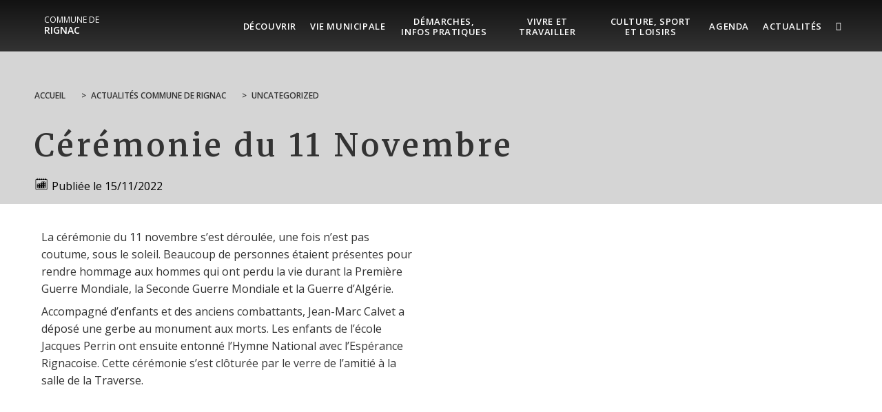

--- FILE ---
content_type: text/html; charset=UTF-8
request_url: https://www.rignac.fr/ceremonie-du-11-novembre/
body_size: 18905
content:
<!DOCTYPE html>
<html class="html" lang="fr-FR">
<head>
	<meta charset="UTF-8">
	<link rel="profile" href="https://gmpg.org/xfn/11">

	<meta name='robots' content='index, follow, max-image-preview:large, max-snippet:-1, max-video-preview:-1' />
<meta name="viewport" content="width=device-width, initial-scale=1">
	<!-- This site is optimized with the Yoast SEO plugin v26.5 - https://yoast.com/wordpress/plugins/seo/ -->
	<title>Cérémonie du 11 Novembre - Commune de Rignac</title>
	<link rel="canonical" href="https://www.rignac.fr/ceremonie-du-11-novembre/" />
	<meta property="og:locale" content="fr_FR" />
	<meta property="og:type" content="article" />
	<meta property="og:title" content="Cérémonie du 11 Novembre - Commune de Rignac" />
	<meta property="og:description" content="La cérémonie du 11 novembre s’est déroulée, une fois n’est pas coutume, sous le soleil. Beaucoup de personnes étaient présentes pour rendre hommage aux hommes qui ont perdu la vie durant la Première Guerre Mondiale, la Seconde Guerre Mondiale et la Guerre d’Algérie. Accompagné d’enfants et des anciens combattants, Jean-Marc Calvet a déposé une gerbe [&hellip;]" />
	<meta property="og:url" content="https://www.rignac.fr/ceremonie-du-11-novembre/" />
	<meta property="og:site_name" content="Commune de Rignac" />
	<meta property="article:published_time" content="2022-11-15T10:23:52+00:00" />
	<meta property="og:image" content="http://www.rignac.fr/uploads/sites/92/2022/11/1668504124420.jpg" />
	<meta property="og:image:width" content="2312" />
	<meta property="og:image:height" content="1300" />
	<meta property="og:image:type" content="image/jpeg" />
	<meta name="author" content="Audrey" />
	<meta name="twitter:card" content="summary_large_image" />
	<meta name="twitter:label1" content="Écrit par" />
	<meta name="twitter:data1" content="Audrey" />
	<meta name="twitter:label2" content="Durée de lecture estimée" />
	<meta name="twitter:data2" content="1 minute" />
	<script type="application/ld+json" class="yoast-schema-graph">{"@context":"https://schema.org","@graph":[{"@type":"WebPage","@id":"https://www.rignac.fr/ceremonie-du-11-novembre/","url":"https://www.rignac.fr/ceremonie-du-11-novembre/","name":"Cérémonie du 11 Novembre - Commune de Rignac","isPartOf":{"@id":"https://www.rignac.fr/#website"},"primaryImageOfPage":{"@id":"https://www.rignac.fr/ceremonie-du-11-novembre/#primaryimage"},"image":{"@id":"https://www.rignac.fr/ceremonie-du-11-novembre/#primaryimage"},"thumbnailUrl":"https://www.rignac.fr/uploads/sites/92/2022/11/1668504124420.jpg","datePublished":"2022-11-15T10:23:52+00:00","author":{"@id":"https://www.rignac.fr/#/schema/person/6f4ad59c77f6716e77c9958acb95e4a8"},"breadcrumb":{"@id":"https://www.rignac.fr/ceremonie-du-11-novembre/#breadcrumb"},"inLanguage":"fr-FR","potentialAction":[{"@type":"ReadAction","target":["https://www.rignac.fr/ceremonie-du-11-novembre/"]}]},{"@type":"ImageObject","inLanguage":"fr-FR","@id":"https://www.rignac.fr/ceremonie-du-11-novembre/#primaryimage","url":"https://www.rignac.fr/uploads/sites/92/2022/11/1668504124420.jpg","contentUrl":"https://www.rignac.fr/uploads/sites/92/2022/11/1668504124420.jpg","width":2312,"height":1300,"caption":"cérémonie du 11 novembre 2022"},{"@type":"BreadcrumbList","@id":"https://www.rignac.fr/ceremonie-du-11-novembre/#breadcrumb","itemListElement":[{"@type":"ListItem","position":1,"name":"Home","item":"https://www.rignac.fr/"},{"@type":"ListItem","position":2,"name":"Cérémonie du 11 Novembre"}]},{"@type":"WebSite","@id":"https://www.rignac.fr/#website","url":"https://www.rignac.fr/","name":"Commune de Rignac","description":"","potentialAction":[{"@type":"SearchAction","target":{"@type":"EntryPoint","urlTemplate":"https://www.rignac.fr/?s={search_term_string}"},"query-input":{"@type":"PropertyValueSpecification","valueRequired":true,"valueName":"search_term_string"}}],"inLanguage":"fr-FR"},{"@type":"Person","@id":"https://www.rignac.fr/#/schema/person/6f4ad59c77f6716e77c9958acb95e4a8","name":"Audrey","image":{"@type":"ImageObject","inLanguage":"fr-FR","@id":"https://www.rignac.fr/#/schema/person/image/","url":"https://secure.gravatar.com/avatar/f430d30d7a8a4307e50edc6e12ef069b503e0f9a6f95f3c0687ba43317948d9c?s=96&d=mm&r=g","contentUrl":"https://secure.gravatar.com/avatar/f430d30d7a8a4307e50edc6e12ef069b503e0f9a6f95f3c0687ba43317948d9c?s=96&d=mm&r=g","caption":"Audrey"}}]}</script>
	<!-- / Yoast SEO plugin. -->


        <meta name="description" content="La cérémonie du 11 novembre s’est déroulée, une fois n’est pas coutume, sous le soleil. Beaucoup de personnes étaient présentes pour rendre hommage aux hommes qui ont perdu la vie durant la Première Guerre Mondiale, la Seconde Guerre Mondiale et..." />
        <style id='wp-img-auto-sizes-contain-inline-css' type='text/css'>
img:is([sizes=auto i],[sizes^="auto," i]){contain-intrinsic-size:3000px 1500px}
/*# sourceURL=wp-img-auto-sizes-contain-inline-css */
</style>
<link data-minify="1" rel='stylesheet' id='dsio-common-css' href='https://www.rignac.fr/cache/min/92/diffusio-3/public/css/main.common.css?ver=1765195579' type='text/css' media='all' />
<link data-minify="1" rel='stylesheet' id='dsio-liste-css' href='https://www.rignac.fr/cache/min/92/diffusio-3/public/css/main.list.css?ver=1765195580' type='text/css' media='all' />
<link data-minify="1" rel='stylesheet' id='dsio-detail-css' href='https://www.rignac.fr/cache/min/92/diffusio-3/public/css/main.detail.css?ver=1765195580' type='text/css' media='all' />
<link data-minify="1" rel='stylesheet' id='dsio-custom-css' href='https://www.rignac.fr/cache/min/92/diffusio-3/public/css/main.custom.css?ver=1765195580' type='text/css' media='all' />
<link data-minify="1" rel='stylesheet' id='fancybox-css' href='https://www.rignac.fr/cache/min/92/plugins/lae-elementor-diffusio/libs/@fancyapps/fancybox/dist/jquery.fancybox.min.css?ver=1765195580' type='text/css' media='all' />
<link data-minify="1" rel='stylesheet' id='lae-msc-styles-css' href='https://www.rignac.fr/cache/min/92/plugins/lae-elementor-widgets-site/assets/styles/css/style.css?ver=1765195580' type='text/css' media='all' />
<link data-minify="1" rel='stylesheet' id='lae-header-photo-css' href='https://www.rignac.fr/cache/min/92/plugins/lae-elementor-widgets-site/assets/styles/css/header-photo.css?ver=1765195581' type='text/css' media='all' />
<style id='wp-block-library-theme-inline-css' type='text/css'>
.wp-block-audio :where(figcaption){color:#555;font-size:13px;text-align:center}.is-dark-theme .wp-block-audio :where(figcaption){color:#ffffffa6}.wp-block-audio{margin:0 0 1em}.wp-block-code{border:1px solid #ccc;border-radius:4px;font-family:Menlo,Consolas,monaco,monospace;padding:.8em 1em}.wp-block-embed :where(figcaption){color:#555;font-size:13px;text-align:center}.is-dark-theme .wp-block-embed :where(figcaption){color:#ffffffa6}.wp-block-embed{margin:0 0 1em}.blocks-gallery-caption{color:#555;font-size:13px;text-align:center}.is-dark-theme .blocks-gallery-caption{color:#ffffffa6}:root :where(.wp-block-image figcaption){color:#555;font-size:13px;text-align:center}.is-dark-theme :root :where(.wp-block-image figcaption){color:#ffffffa6}.wp-block-image{margin:0 0 1em}.wp-block-pullquote{border-bottom:4px solid;border-top:4px solid;color:currentColor;margin-bottom:1.75em}.wp-block-pullquote :where(cite),.wp-block-pullquote :where(footer),.wp-block-pullquote__citation{color:currentColor;font-size:.8125em;font-style:normal;text-transform:uppercase}.wp-block-quote{border-left:.25em solid;margin:0 0 1.75em;padding-left:1em}.wp-block-quote cite,.wp-block-quote footer{color:currentColor;font-size:.8125em;font-style:normal;position:relative}.wp-block-quote:where(.has-text-align-right){border-left:none;border-right:.25em solid;padding-left:0;padding-right:1em}.wp-block-quote:where(.has-text-align-center){border:none;padding-left:0}.wp-block-quote.is-large,.wp-block-quote.is-style-large,.wp-block-quote:where(.is-style-plain){border:none}.wp-block-search .wp-block-search__label{font-weight:700}.wp-block-search__button{border:1px solid #ccc;padding:.375em .625em}:where(.wp-block-group.has-background){padding:1.25em 2.375em}.wp-block-separator.has-css-opacity{opacity:.4}.wp-block-separator{border:none;border-bottom:2px solid;margin-left:auto;margin-right:auto}.wp-block-separator.has-alpha-channel-opacity{opacity:1}.wp-block-separator:not(.is-style-wide):not(.is-style-dots){width:100px}.wp-block-separator.has-background:not(.is-style-dots){border-bottom:none;height:1px}.wp-block-separator.has-background:not(.is-style-wide):not(.is-style-dots){height:2px}.wp-block-table{margin:0 0 1em}.wp-block-table td,.wp-block-table th{word-break:normal}.wp-block-table :where(figcaption){color:#555;font-size:13px;text-align:center}.is-dark-theme .wp-block-table :where(figcaption){color:#ffffffa6}.wp-block-video :where(figcaption){color:#555;font-size:13px;text-align:center}.is-dark-theme .wp-block-video :where(figcaption){color:#ffffffa6}.wp-block-video{margin:0 0 1em}:root :where(.wp-block-template-part.has-background){margin-bottom:0;margin-top:0;padding:1.25em 2.375em}
/*# sourceURL=/wp-includes/css/dist/block-library/theme.min.css */
</style>
<style id='classic-theme-styles-inline-css' type='text/css'>
/*! This file is auto-generated */
.wp-block-button__link{color:#fff;background-color:#32373c;border-radius:9999px;box-shadow:none;text-decoration:none;padding:calc(.667em + 2px) calc(1.333em + 2px);font-size:1.125em}.wp-block-file__button{background:#32373c;color:#fff;text-decoration:none}
/*# sourceURL=/wp-includes/css/classic-themes.min.css */
</style>
<style id='filebird-block-filebird-gallery-style-inline-css' type='text/css'>
ul.filebird-block-filebird-gallery{margin:auto!important;padding:0!important;width:100%}ul.filebird-block-filebird-gallery.layout-grid{display:grid;grid-gap:20px;align-items:stretch;grid-template-columns:repeat(var(--columns),1fr);justify-items:stretch}ul.filebird-block-filebird-gallery.layout-grid li img{border:1px solid #ccc;box-shadow:2px 2px 6px 0 rgba(0,0,0,.3);height:100%;max-width:100%;-o-object-fit:cover;object-fit:cover;width:100%}ul.filebird-block-filebird-gallery.layout-masonry{-moz-column-count:var(--columns);-moz-column-gap:var(--space);column-gap:var(--space);-moz-column-width:var(--min-width);columns:var(--min-width) var(--columns);display:block;overflow:auto}ul.filebird-block-filebird-gallery.layout-masonry li{margin-bottom:var(--space)}ul.filebird-block-filebird-gallery li{list-style:none}ul.filebird-block-filebird-gallery li figure{height:100%;margin:0;padding:0;position:relative;width:100%}ul.filebird-block-filebird-gallery li figure figcaption{background:linear-gradient(0deg,rgba(0,0,0,.7),rgba(0,0,0,.3) 70%,transparent);bottom:0;box-sizing:border-box;color:#fff;font-size:.8em;margin:0;max-height:100%;overflow:auto;padding:3em .77em .7em;position:absolute;text-align:center;width:100%;z-index:2}ul.filebird-block-filebird-gallery li figure figcaption a{color:inherit}

/*# sourceURL=https://www.rignac.fr/plugins/filebird-wordpress-media-library-folders/blocks/filebird-gallery/build/style-index.css */
</style>
<link data-minify="1" rel='stylesheet' id='lae-cookies-popup-css' href='https://www.rignac.fr/cache/min/92/plugins/lae-cookies/assets/styles/css/popup.13.2.css?ver=1765195581' type='text/css' media='all' />
<link data-minify="1" rel='stylesheet' id='oceanwp-style-css' href='https://www.rignac.fr/cache/min/92/themes/oceanwp/assets/css/style.min.css?ver=1765195581' type='text/css' media='all' />
<link rel='stylesheet' id='child-style-css' href='https://www.rignac.fr/themes/lae-ocean/style.css' type='text/css' media='all' />
<link data-minify="1" rel='stylesheet' id='lae-style-css' href='https://www.rignac.fr/cache/min/92/themes/lae-ocean/styles/css/styles.css?ver=1765195581' type='text/css' media='all' />
<link data-minify="1" rel='stylesheet' id='elementor-frontend-css' href='https://www.rignac.fr/cache/min/92/plugins/elementor/assets/css/frontend.min.css?ver=1765195581' type='text/css' media='all' />
<link rel='stylesheet' id='elementor-post-13-css' href='https://www.rignac.fr/uploads/sites/92/elementor/css/post-13.css' type='text/css' media='all' />
<link data-minify="1" rel='stylesheet' id='font-awesome-css' href='https://www.rignac.fr/cache/min/92/themes/oceanwp/assets/fonts/fontawesome/css/all.min.css?ver=1765195581' type='text/css' media='all' />
<link data-minify="1" rel='stylesheet' id='simple-line-icons-css' href='https://www.rignac.fr/cache/min/92/themes/oceanwp/assets/css/third/simple-line-icons.min.css?ver=1765195581' type='text/css' media='all' />
<link rel='stylesheet' id='oceanwp-google-font-open-sans-css' href='//fonts.googleapis.com/css?family=Open+Sans%3A100%2C200%2C300%2C400%2C500%2C600%2C700%2C800%2C900%2C100i%2C200i%2C300i%2C400i%2C500i%2C600i%2C700i%2C800i%2C900i&#038;subset=latin&#038;display=swap' type='text/css' media='all' />
<link rel='stylesheet' id='oceanwp-google-font-merriweather-css' href='//fonts.googleapis.com/css?family=Merriweather%3A100%2C200%2C300%2C400%2C500%2C600%2C700%2C800%2C900%2C100i%2C200i%2C300i%2C400i%2C500i%2C600i%2C700i%2C800i%2C900i&#038;subset=latin&#038;display=swap' type='text/css' media='all' />
<link data-minify="1" rel='stylesheet' id='elementor-icons-css' href='https://www.rignac.fr/cache/min/92/plugins/elementor/assets/lib/eicons/css/elementor-icons.min.css?ver=1765195581' type='text/css' media='all' />
<link rel='stylesheet' id='elementor-post-899-css' href='https://www.rignac.fr/uploads/sites/92/elementor/css/post-899.css' type='text/css' media='all' />
<link data-minify="1" rel='stylesheet' id='font-awesome-5-all-css' href='https://www.rignac.fr/cache/min/92/plugins/elementor/assets/lib/font-awesome/css/all.min.css?ver=1765195582' type='text/css' media='all' />
<link data-minify="1" rel='stylesheet' id='font-awesome-4-shim-css' href='https://www.rignac.fr/cache/min/92/plugins/elementor/assets/lib/font-awesome/css/v4-shims.min.css?ver=1765195582' type='text/css' media='all' />
<link rel='stylesheet' id='elementor-post-103-css' href='https://www.rignac.fr/uploads/sites/92/elementor/css/post-103.css' type='text/css' media='all' />
<link data-minify="1" rel='stylesheet' id='oe-widgets-style-css' href='https://www.rignac.fr/cache/min/92/plugins/ocean-extra/assets/css/widgets.css?ver=1765195582' type='text/css' media='all' />
<link data-minify="1" rel='stylesheet' id='osh-styles-css' href='https://www.rignac.fr/cache/min/92/plugins/ocean-sticky-header/assets/css/style.min.css?ver=1765195582' type='text/css' media='all' />
<link rel='stylesheet' id='elementor-gf-roboto-css' href='https://fonts.googleapis.com/css?family=Roboto%3A100%2C100italic%2C200%2C200italic%2C300%2C300italic%2C400%2C400italic%2C500%2C500italic%2C600%2C600italic%2C700%2C700italic%2C800%2C800italic%2C900%2C900italic&#038;display=auto' type='text/css' media='all' />
<link rel='stylesheet' id='elementor-gf-robotoslab-css' href='https://fonts.googleapis.com/css?family=Roboto+Slab%3A100%2C100italic%2C200%2C200italic%2C300%2C300italic%2C400%2C400italic%2C500%2C500italic%2C600%2C600italic%2C700%2C700italic%2C800%2C800italic%2C900%2C900italic&#038;display=auto' type='text/css' media='all' />
<link data-minify="1" rel='stylesheet' id='elementor-icons-shared-0-css' href='https://www.rignac.fr/cache/min/92/plugins/elementor/assets/lib/font-awesome/css/fontawesome.min.css?ver=1765195582' type='text/css' media='all' />
<link data-minify="1" rel='stylesheet' id='elementor-icons-fa-solid-css' href='https://www.rignac.fr/cache/min/92/plugins/elementor/assets/lib/font-awesome/css/solid.min.css?ver=1765195582' type='text/css' media='all' />
<link data-minify="1" rel='stylesheet' id='elementor-icons-smica-usine-css' href='https://www.rignac.fr/cache/min/92/uploads/sites/92/elementor/custom-icons/smica-usine/styles.css?ver=1765195582' type='text/css' media='all' />
<script id="tarteaucitron-js-extra">
var laeCookiesOptions = {"googletagmanagerId":"GTM-T6L5G43","privacyUrl":"","analyticsUa":"G-M00EHPW109","typeUa":"","facebookpixelId":"","tiktokpixelId":"","matomoId":"49","matomoHost":"https://matomo.monsitecommunal.fr/","matomoJs":"https://matomo.monsitecommunal.fr/matomo.js","is_user_logged_in":""};
//# sourceURL=tarteaucitron-js-extra
</script>
<script src="https://www.rignac.fr/plugins/lae-cookies/assets/tarteaucitron/tarteaucitron.js" id="tarteaucitron-js"></script>
<script id="lae-cookies-popup-js-extra">
var laeCookiesOptions = {"googletagmanagerId":"GTM-T6L5G43","privacyUrl":"","analyticsUa":"G-M00EHPW109","typeUa":"","facebookpixelId":"","tiktokpixelId":"","matomoId":"49","matomoHost":"https://matomo.monsitecommunal.fr/","matomoJs":"https://matomo.monsitecommunal.fr/matomo.js","is_user_logged_in":""};
//# sourceURL=lae-cookies-popup-js-extra
</script>
<script src="https://www.rignac.fr/plugins/lae-cookies/assets/js/popup-h.15.0.js" id="lae-cookies-popup-js"></script>
<script src="https://www.rignac.fr/wp-includes/js/jquery/jquery.min.js" id="jquery-core-js"></script>
<script data-minify="1" src="https://www.rignac.fr/cache/min/92/wp-includes/js/jquery/jquery-migrate.min.js?ver=1765195583" id="jquery-migrate-js"></script>
<script data-minify="1" src="https://www.rignac.fr/cache/min/92/plugins/elementor/assets/lib/font-awesome/js/v4-shims.min.js?ver=1765195584" id="font-awesome-4-shim-js"></script>
            <!-- Début matomo lae-cookies -->
            <script>
            var _paq = window._paq = window._paq || [];
            _paq.push([function () {
                var self = this;
                function getOriginalVisitorCookieTimeout() {
                    var now = new Date(),
                        nowTs = Math.round(now.getTime() / 1000),
                        visitorInfo = self.getVisitorInfo();
                    var createTs = parseInt(visitorInfo[2]);
                    var cookieTimeout = 33696000; // 13 mois en secondes
                    var originalTimeout = createTs + cookieTimeout - nowTs;
                    return originalTimeout;
                }
                this.setVisitorCookieTimeout(getOriginalVisitorCookieTimeout());
            }]);
            /* tracker methods like "setCustomDimension" should be called before "trackPageView" */
                        _paq.push(['trackPageView', document.title, {}]);
            _paq.push(['enableLinkTracking']);
            (function() {
                var u="https://matomo.monsitecommunal.fr/";
                _paq.push(['setTrackerUrl', u+'matomo.php']);
                _paq.push(['setSiteId', '49']);
                var d=document, g=d.createElement('script'), s=d.getElementsByTagName('script')[0];
                g.async=true; g.src='https://matomo.monsitecommunal.fr/matomo.js'; s.parentNode.insertBefore(g,s);
            })();
            </script>
            <!-- Fin matomo lae-cookies -->
            <meta name="generator" content="Elementor 3.33.3; features: additional_custom_breakpoints; settings: css_print_method-external, google_font-enabled, font_display-auto">
			<style>
				.e-con.e-parent:nth-of-type(n+4):not(.e-lazyloaded):not(.e-no-lazyload),
				.e-con.e-parent:nth-of-type(n+4):not(.e-lazyloaded):not(.e-no-lazyload) * {
					background-image: none !important;
				}
				@media screen and (max-height: 1024px) {
					.e-con.e-parent:nth-of-type(n+3):not(.e-lazyloaded):not(.e-no-lazyload),
					.e-con.e-parent:nth-of-type(n+3):not(.e-lazyloaded):not(.e-no-lazyload) * {
						background-image: none !important;
					}
				}
				@media screen and (max-height: 640px) {
					.e-con.e-parent:nth-of-type(n+2):not(.e-lazyloaded):not(.e-no-lazyload),
					.e-con.e-parent:nth-of-type(n+2):not(.e-lazyloaded):not(.e-no-lazyload) * {
						background-image: none !important;
					}
				}
			</style>
					<style id="wp-custom-css">
			#site-navigation-wrap .dropdown-menu>li{max-width:150px}#site-navigation-wrap .dropdown-menu >li >a{text-align:center}#site-navigation-wrap .dropdown-menu >li >a >span{display:inline-block;line-height:1.2;vertical-align:middle}		</style>
		<!-- OceanWP CSS -->
<style type="text/css">
/* Colors */a:hover,a.light:hover,.theme-heading .text::before,.theme-heading .text::after,#top-bar-content >a:hover,#top-bar-social li.oceanwp-email a:hover,#site-navigation-wrap .dropdown-menu >li >a:hover,#site-header.medium-header #medium-searchform button:hover,.oceanwp-mobile-menu-icon a:hover,.blog-entry.post .blog-entry-header .entry-title a:hover,.blog-entry.post .blog-entry-readmore a:hover,.blog-entry.thumbnail-entry .blog-entry-category a,ul.meta li a:hover,.dropcap,.single nav.post-navigation .nav-links .title,body .related-post-title a:hover,body #wp-calendar caption,body .contact-info-widget.default i,body .contact-info-widget.big-icons i,body .custom-links-widget .oceanwp-custom-links li a:hover,body .custom-links-widget .oceanwp-custom-links li a:hover:before,body .posts-thumbnails-widget li a:hover,body .social-widget li.oceanwp-email a:hover,.comment-author .comment-meta .comment-reply-link,#respond #cancel-comment-reply-link:hover,#footer-widgets .footer-box a:hover,#footer-bottom a:hover,#footer-bottom #footer-bottom-menu a:hover,.sidr a:hover,.sidr-class-dropdown-toggle:hover,.sidr-class-menu-item-has-children.active >a,.sidr-class-menu-item-has-children.active >a >.sidr-class-dropdown-toggle,input[type=checkbox]:checked:before{color:#568323}.single nav.post-navigation .nav-links .title .owp-icon use,.blog-entry.post .blog-entry-readmore a:hover .owp-icon use,body .contact-info-widget.default .owp-icon use,body .contact-info-widget.big-icons .owp-icon use{stroke:#568323}input[type="button"],input[type="reset"],input[type="submit"],button[type="submit"],.button,#site-navigation-wrap .dropdown-menu >li.btn >a >span,.thumbnail:hover i,.thumbnail:hover .link-post-svg-icon,.post-quote-content,.omw-modal .omw-close-modal,body .contact-info-widget.big-icons li:hover i,body .contact-info-widget.big-icons li:hover .owp-icon,body div.wpforms-container-full .wpforms-form input[type=submit],body div.wpforms-container-full .wpforms-form button[type=submit],body div.wpforms-container-full .wpforms-form .wpforms-page-button,.woocommerce-cart .wp-element-button,.woocommerce-checkout .wp-element-button,.wp-block-button__link{background-color:#568323}.widget-title{border-color:#568323}blockquote{border-color:#568323}.wp-block-quote{border-color:#568323}#searchform-dropdown{border-color:#568323}.dropdown-menu .sub-menu{border-color:#568323}.blog-entry.large-entry .blog-entry-readmore a:hover{border-color:#568323}.oceanwp-newsletter-form-wrap input[type="email"]:focus{border-color:#568323}.social-widget li.oceanwp-email a:hover{border-color:#568323}#respond #cancel-comment-reply-link:hover{border-color:#568323}body .contact-info-widget.big-icons li:hover i{border-color:#568323}body .contact-info-widget.big-icons li:hover .owp-icon{border-color:#568323}#footer-widgets .oceanwp-newsletter-form-wrap input[type="email"]:focus{border-color:#568323}input[type="button"]:hover,input[type="reset"]:hover,input[type="submit"]:hover,button[type="submit"]:hover,input[type="button"]:focus,input[type="reset"]:focus,input[type="submit"]:focus,button[type="submit"]:focus,.button:hover,.button:focus,#site-navigation-wrap .dropdown-menu >li.btn >a:hover >span,.post-quote-author,.omw-modal .omw-close-modal:hover,body div.wpforms-container-full .wpforms-form input[type=submit]:hover,body div.wpforms-container-full .wpforms-form button[type=submit]:hover,body div.wpforms-container-full .wpforms-form .wpforms-page-button:hover,.woocommerce-cart .wp-element-button:hover,.woocommerce-checkout .wp-element-button:hover,.wp-block-button__link:hover{background-color:#568323}a{color:#568323}a .owp-icon use{stroke:#568323}a:hover{color:#568323}a:hover .owp-icon use{stroke:#568323}body .theme-button,body input[type="submit"],body button[type="submit"],body button,body .button,body div.wpforms-container-full .wpforms-form input[type=submit],body div.wpforms-container-full .wpforms-form button[type=submit],body div.wpforms-container-full .wpforms-form .wpforms-page-button,.woocommerce-cart .wp-element-button,.woocommerce-checkout .wp-element-button,.wp-block-button__link{background-color:#450419}body .theme-button:hover,body input[type="submit"]:hover,body button[type="submit"]:hover,body button:hover,body .button:hover,body div.wpforms-container-full .wpforms-form input[type=submit]:hover,body div.wpforms-container-full .wpforms-form input[type=submit]:active,body div.wpforms-container-full .wpforms-form button[type=submit]:hover,body div.wpforms-container-full .wpforms-form button[type=submit]:active,body div.wpforms-container-full .wpforms-form .wpforms-page-button:hover,body div.wpforms-container-full .wpforms-form .wpforms-page-button:active,.woocommerce-cart .wp-element-button:hover,.woocommerce-checkout .wp-element-button:hover,.wp-block-button__link:hover{background-color:#b60a01}body .theme-button,body input[type="submit"],body button[type="submit"],body button,body .button,body div.wpforms-container-full .wpforms-form input[type=submit],body div.wpforms-container-full .wpforms-form button[type=submit],body div.wpforms-container-full .wpforms-form .wpforms-page-button,.woocommerce-cart .wp-element-button,.woocommerce-checkout .wp-element-button,.wp-block-button__link{color:#450419}body .theme-button:hover,body input[type="submit"]:hover,body button[type="submit"]:hover,body button:hover,body .button:hover,body div.wpforms-container-full .wpforms-form input[type=submit]:hover,body div.wpforms-container-full .wpforms-form input[type=submit]:active,body div.wpforms-container-full .wpforms-form button[type=submit]:hover,body div.wpforms-container-full .wpforms-form button[type=submit]:active,body div.wpforms-container-full .wpforms-form .wpforms-page-button:hover,body div.wpforms-container-full .wpforms-form .wpforms-page-button:active,.woocommerce-cart .wp-element-button:hover,.woocommerce-checkout .wp-element-button:hover,.wp-block-button__link:hover{color:#450419}body .theme-button,body input[type="submit"],body button[type="submit"],body button,body .button,body div.wpforms-container-full .wpforms-form input[type=submit],body div.wpforms-container-full .wpforms-form button[type=submit],body div.wpforms-container-full .wpforms-form .wpforms-page-button,.woocommerce-cart .wp-element-button,.woocommerce-checkout .wp-element-button,.wp-block-button__link{border-color:#450419}body .theme-button:hover,body input[type="submit"]:hover,body button[type="submit"]:hover,body button:hover,body .button:hover,body div.wpforms-container-full .wpforms-form input[type=submit]:hover,body div.wpforms-container-full .wpforms-form input[type=submit]:active,body div.wpforms-container-full .wpforms-form button[type=submit]:hover,body div.wpforms-container-full .wpforms-form button[type=submit]:active,body div.wpforms-container-full .wpforms-form .wpforms-page-button:hover,body div.wpforms-container-full .wpforms-form .wpforms-page-button:active,.woocommerce-cart .wp-element-button:hover,.woocommerce-checkout .wp-element-button:hover,.wp-block-button__link:hover{border-color:#b60a01}body{color:#333333}h2{color:#568323}h3{color:#b60a01}h4{color:#450419}/* OceanWP Style Settings CSS */.theme-button,input[type="submit"],button[type="submit"],button,body div.wpforms-container-full .wpforms-form input[type=submit],body div.wpforms-container-full .wpforms-form button[type=submit],body div.wpforms-container-full .wpforms-form .wpforms-page-button{padding:12px 20px 12px 20px}.theme-button,input[type="submit"],button[type="submit"],button,.button,body div.wpforms-container-full .wpforms-form input[type=submit],body div.wpforms-container-full .wpforms-form button[type=submit],body div.wpforms-container-full .wpforms-form .wpforms-page-button{border-style:solid}.theme-button,input[type="submit"],button[type="submit"],button,.button,body div.wpforms-container-full .wpforms-form input[type=submit],body div.wpforms-container-full .wpforms-form button[type=submit],body div.wpforms-container-full .wpforms-form .wpforms-page-button{border-width:1px}form input[type="text"],form input[type="password"],form input[type="email"],form input[type="url"],form input[type="date"],form input[type="month"],form input[type="time"],form input[type="datetime"],form input[type="datetime-local"],form input[type="week"],form input[type="number"],form input[type="search"],form input[type="tel"],form input[type="color"],form select,form textarea,.woocommerce .woocommerce-checkout .select2-container--default .select2-selection--single{border-style:solid}body div.wpforms-container-full .wpforms-form input[type=date],body div.wpforms-container-full .wpforms-form input[type=datetime],body div.wpforms-container-full .wpforms-form input[type=datetime-local],body div.wpforms-container-full .wpforms-form input[type=email],body div.wpforms-container-full .wpforms-form input[type=month],body div.wpforms-container-full .wpforms-form input[type=number],body div.wpforms-container-full .wpforms-form input[type=password],body div.wpforms-container-full .wpforms-form input[type=range],body div.wpforms-container-full .wpforms-form input[type=search],body div.wpforms-container-full .wpforms-form input[type=tel],body div.wpforms-container-full .wpforms-form input[type=text],body div.wpforms-container-full .wpforms-form input[type=time],body div.wpforms-container-full .wpforms-form input[type=url],body div.wpforms-container-full .wpforms-form input[type=week],body div.wpforms-container-full .wpforms-form select,body div.wpforms-container-full .wpforms-form textarea{border-style:solid}form input[type="text"],form input[type="password"],form input[type="email"],form input[type="url"],form input[type="date"],form input[type="month"],form input[type="time"],form input[type="datetime"],form input[type="datetime-local"],form input[type="week"],form input[type="number"],form input[type="search"],form input[type="tel"],form input[type="color"],form select,form textarea{border-radius:3px}body div.wpforms-container-full .wpforms-form input[type=date],body div.wpforms-container-full .wpforms-form input[type=datetime],body div.wpforms-container-full .wpforms-form input[type=datetime-local],body div.wpforms-container-full .wpforms-form input[type=email],body div.wpforms-container-full .wpforms-form input[type=month],body div.wpforms-container-full .wpforms-form input[type=number],body div.wpforms-container-full .wpforms-form input[type=password],body div.wpforms-container-full .wpforms-form input[type=range],body div.wpforms-container-full .wpforms-form input[type=search],body div.wpforms-container-full .wpforms-form input[type=tel],body div.wpforms-container-full .wpforms-form input[type=text],body div.wpforms-container-full .wpforms-form input[type=time],body div.wpforms-container-full .wpforms-form input[type=url],body div.wpforms-container-full .wpforms-form input[type=week],body div.wpforms-container-full .wpforms-form select,body div.wpforms-container-full .wpforms-form textarea{border-radius:3px}/* Header */#site-header,.has-transparent-header .is-sticky #site-header,.has-vh-transparent .is-sticky #site-header.vertical-header,#searchform-header-replace{background-color:rgba(0,0,0,0.6)}#site-header.has-header-media .overlay-header-media{background-color:rgba(0,0,0,0.5)}#site-header{border-color:rgba(255,255,255,0.32)}#site-logo #site-logo-inner a img,#site-header.center-header #site-navigation-wrap .middle-site-logo a img{max-width:170px}#site-logo a.site-logo-text{color:#ffffff}.effect-one #site-navigation-wrap .dropdown-menu >li >a.menu-link >span:after,.effect-three #site-navigation-wrap .dropdown-menu >li >a.menu-link >span:after,.effect-five #site-navigation-wrap .dropdown-menu >li >a.menu-link >span:before,.effect-five #site-navigation-wrap .dropdown-menu >li >a.menu-link >span:after,.effect-nine #site-navigation-wrap .dropdown-menu >li >a.menu-link >span:before,.effect-nine #site-navigation-wrap .dropdown-menu >li >a.menu-link >span:after{background-color:#ffffff}.effect-four #site-navigation-wrap .dropdown-menu >li >a.menu-link >span:before,.effect-four #site-navigation-wrap .dropdown-menu >li >a.menu-link >span:after,.effect-seven #site-navigation-wrap .dropdown-menu >li >a.menu-link:hover >span:after,.effect-seven #site-navigation-wrap .dropdown-menu >li.sfHover >a.menu-link >span:after{color:#ffffff}.effect-seven #site-navigation-wrap .dropdown-menu >li >a.menu-link:hover >span:after,.effect-seven #site-navigation-wrap .dropdown-menu >li.sfHover >a.menu-link >span:after{text-shadow:10px 0 #ffffff,-10px 0 #ffffff}#site-navigation-wrap .dropdown-menu >li >a{padding:0 10px}#site-navigation-wrap .dropdown-menu >li >a,.oceanwp-mobile-menu-icon a,#searchform-header-replace-close{color:#ffffff}#site-navigation-wrap .dropdown-menu >li >a .owp-icon use,.oceanwp-mobile-menu-icon a .owp-icon use,#searchform-header-replace-close .owp-icon use{stroke:#ffffff}#site-navigation-wrap .dropdown-menu >li >a:hover,.oceanwp-mobile-menu-icon a:hover,#searchform-header-replace-close:hover{color:#ffffff}#site-navigation-wrap .dropdown-menu >li >a:hover .owp-icon use,.oceanwp-mobile-menu-icon a:hover .owp-icon use,#searchform-header-replace-close:hover .owp-icon use{stroke:#ffffff}#site-navigation-wrap .dropdown-menu >.current-menu-item >a,#site-navigation-wrap .dropdown-menu >.current-menu-ancestor >a,#site-navigation-wrap .dropdown-menu >.current-menu-item >a:hover,#site-navigation-wrap .dropdown-menu >.current-menu-ancestor >a:hover{color:#ffffff}.dropdown-menu .sub-menu{min-width:250px}.dropdown-menu .sub-menu,#searchform-dropdown,.current-shop-items-dropdown{border-color:#450419}.dropdown-menu ul li a.menu-link{color:#450419}.dropdown-menu ul li a.menu-link .owp-icon use{stroke:#450419}.dropdown-menu ul li a.menu-link:hover{color:#b60a01}.dropdown-menu ul li a.menu-link:hover .owp-icon use{stroke:#b60a01}/* Blog CSS */.ocean-single-post-header ul.meta-item li a:hover{color:#333333}/* Footer Widgets */#footer-widgets{padding:0}#footer-widgets{background-color:#ffffff}/* Typography */body{font-family:'Open Sans';font-size:16px;line-height:1.6}h1,h2,h3,h4,h5,h6,.theme-heading,.widget-title,.oceanwp-widget-recent-posts-title,.comment-reply-title,.entry-title,.sidebar-box .widget-title{font-family:Merriweather;line-height:1.4}h1{font-size:45px;line-height:1.4;letter-spacing:4.1px;font-weight:600}h2{font-family:Trebuchet MS,Helvetica,sans-serif;font-size:32px;line-height:1.2;letter-spacing:3.5px;font-weight:700;text-transform:uppercase}h3{font-family:Trebuchet MS,Helvetica,sans-serif;font-size:24px;line-height:1}h4{font-family:Trebuchet MS,Helvetica,sans-serif;font-size:16px;line-height:1}h5{font-size:14px;line-height:1.4}h6{font-size:15px;line-height:1.4}.page-header .page-header-title,.page-header.background-image-page-header .page-header-title{font-size:32px;line-height:1.4}.page-header .page-subheading{font-size:15px;line-height:1.8}.site-breadcrumbs,.site-breadcrumbs a{font-size:13px;line-height:1.4}#top-bar-content,#top-bar-social-alt{font-size:12px;line-height:1.8}#site-logo a.site-logo-text{font-size:28px;line-height:1.2}#site-navigation-wrap .dropdown-menu >li >a,#site-header.full_screen-header .fs-dropdown-menu >li >a,#site-header.top-header #site-navigation-wrap .dropdown-menu >li >a,#site-header.center-header #site-navigation-wrap .dropdown-menu >li >a,#site-header.medium-header #site-navigation-wrap .dropdown-menu >li >a,.oceanwp-mobile-menu-icon a{font-size:13px;font-weight:600;text-transform:uppercase}.dropdown-menu ul li a.menu-link,#site-header.full_screen-header .fs-dropdown-menu ul.sub-menu li a{font-size:14px;line-height:1.2;letter-spacing:.6px;text-transform:none}.sidr-class-dropdown-menu li a,a.sidr-class-toggle-sidr-close,#mobile-dropdown ul li a,body #mobile-fullscreen ul li a{font-size:15px;line-height:1.8}.blog-entry.post .blog-entry-header .entry-title a{font-size:24px;line-height:1.4}.ocean-single-post-header .single-post-title{font-size:34px;line-height:1.4;letter-spacing:.6px}.ocean-single-post-header ul.meta-item li,.ocean-single-post-header ul.meta-item li a{font-size:13px;line-height:1.4;letter-spacing:.6px}.ocean-single-post-header .post-author-name,.ocean-single-post-header .post-author-name a{font-size:14px;line-height:1.4;letter-spacing:.6px}.ocean-single-post-header .post-author-description{font-size:12px;line-height:1.4;letter-spacing:.6px}.single-post .entry-title{line-height:1.4;letter-spacing:.6px}.single-post ul.meta li,.single-post ul.meta li a{font-size:14px;line-height:1.4;letter-spacing:.6px}#footer-widgets .footer-box .widget-title{font-size:13px;line-height:1;letter-spacing:1px}#footer-bottom #copyright{font-size:12px;line-height:1}#footer-bottom #footer-bottom-menu{font-size:12px;line-height:1}.woocommerce-store-notice.demo_store{line-height:2;letter-spacing:1.5px}.demo_store .woocommerce-store-notice__dismiss-link{line-height:2;letter-spacing:1.5px}.woocommerce ul.products li.product li.title h2,.woocommerce ul.products li.product li.title a{font-size:14px;line-height:1.5}.woocommerce ul.products li.product li.category,.woocommerce ul.products li.product li.category a{font-size:12px;line-height:1}.woocommerce ul.products li.product .price{font-size:18px;line-height:1}.woocommerce ul.products li.product .button,.woocommerce ul.products li.product .product-inner .added_to_cart{font-size:12px;line-height:1.5;letter-spacing:1px}.woocommerce ul.products li.owp-woo-cond-notice span,.woocommerce ul.products li.owp-woo-cond-notice a{font-size:16px;line-height:1;letter-spacing:1px;font-weight:600;text-transform:capitalize}.woocommerce div.product .product_title{font-size:24px;line-height:1.4;letter-spacing:.6px}.woocommerce div.product p.price{font-size:36px;line-height:1}.woocommerce .owp-btn-normal .summary form button.button,.woocommerce .owp-btn-big .summary form button.button,.woocommerce .owp-btn-very-big .summary form button.button{font-size:12px;line-height:1.5;letter-spacing:1px;text-transform:uppercase}.woocommerce div.owp-woo-single-cond-notice span,.woocommerce div.owp-woo-single-cond-notice a{font-size:18px;line-height:2;letter-spacing:1.5px;font-weight:600;text-transform:capitalize}.ocean-preloader--active .preloader-after-content{font-size:20px;line-height:1.8;letter-spacing:.6px}
</style><noscript><style id="rocket-lazyload-nojs-css">.rll-youtube-player, [data-lazy-src]{display:none !important;}</style></noscript><meta name="generator" content="WP Rocket 3.19.4" data-wpr-features="wpr_minify_js wpr_lazyload_images wpr_minify_css wpr_desktop" /></head>

<body class="wp-singular post-template-default single single-post postid-3204 single-format-standard wp-embed-responsive wp-theme-oceanwp wp-child-theme-lae-ocean oceanwp-theme dropdown-mobile has-transparent-header default-breakpoint content-full-width content-max-width post-in-category-uncategorized page-header-disabled elementor-default elementor-template-full-width elementor-kit-899 elementor-page-103" itemscope="itemscope" itemtype="https://schema.org/Article">

	            <!-- Google Tag Manager (noscript) -->
            <noscript><iframe src="https://www.googletagmanager.com/ns.html?id=GTM-T6L5G43" 
            height="0" width="0" style="display:none;visibility:hidden"></iframe></noscript>
            <!-- End Google Tag Manager (noscript) -->
            
	
	<div data-rocket-location-hash="8d4cf696f26de01be85ad0a187dccab0" id="outer-wrap" class="site clr">

		    <nav class="fr-container" role="navigation" aria-label="Accès rapides">
    <ul class="skip-links">
      <li><a href="#main" class="skip-link screen-reader-text">Aller au contenu principal</a></li><li><a href="#site-navigation" class="skip-link screen-reader-text">Aller au menu</a></li><li><a href="#footer" class="skip-link screen-reader-text">Aller au pied de page</a></li>    </ul>
    </nav>

		
		<div data-rocket-location-hash="d32c78bb6c23ac2fe4709dc3c38ea82f" id="wrap" class="clr">

			
				<div data-rocket-location-hash="f1ed407a425fa9ee97cec687ebbbcd75" id="transparent-header-wrap" class="clr">
	
<header id="site-header" class="transparent-header search-overlay clr fixed-scroll shrink-header up-effect has-sticky-mobile" data-height="54" itemscope="itemscope" itemtype="https://schema.org/WPHeader" role="banner">

	
					
			<div id="site-header-inner" class="clr container">

				
				

<div id="site-logo" class="clr" itemscope itemtype="https://schema.org/Brand">

	
	<div id="site-logo-inner" class="clr">

		
			<a title="Aller à la page d'accueil" href="https://www.rignac.fr/" rel="home" class="site-title site-logo-text"><span>Commune de </span>Rignac</a>

		
	</div><!-- #site-logo-inner -->

	
	
</div><!-- #site-logo -->

			<div id="site-navigation-wrap" class="no-top-border clr">
			
			
			
			<nav id="site-navigation" class="navigation main-navigation clr" itemscope="itemscope" itemtype="https://schema.org/SiteNavigationElement" role="navigation" >

				<ul id="menu-principal" class="main-menu dropdown-menu sf-menu"><li id="menu-item-45" class="menu-item menu-item-type-post_type menu-item-object-page menu-item-has-children dropdown menu-item-45"><a href="https://www.rignac.fr/decouvrir/" class="menu-link"><span class="text-wrap">Découvrir</span></a>
<ul class="sub-menu">
	<li id="menu-item-46" class="menu-item menu-item-type-post_type menu-item-object-page menu-item-46"><a href="https://www.rignac.fr/decouvrir/presentation/" class="menu-link"><span class="text-wrap">Présentation</span></a></li>	<li id="menu-item-284" class="menu-item menu-item-type-post_type menu-item-object-page menu-item-284"><a href="https://www.rignac.fr/decouvrir/les-incontournables-en-images/" class="menu-link"><span class="text-wrap">Les incontournables en images</span></a></li>	<li id="menu-item-50" class="menu-item menu-item-type-post_type menu-item-object-page menu-item-50"><a href="https://www.rignac.fr/decouvrir/carte-et-acces/" class="menu-link"><span class="text-wrap">Carte et accès</span></a></li>	<li id="menu-item-49" class="menu-item menu-item-type-post_type menu-item-object-page menu-item-49"><a href="https://www.rignac.fr/decouvrir/histoire-et-patrimoine/" class="menu-link"><span class="text-wrap">Histoire et patrimoine</span></a></li>	<li id="menu-item-391" class="menu-item menu-item-type-post_type menu-item-object-page menu-item-has-children dropdown menu-item-391"><a href="https://www.rignac.fr/decouvrir/tourisme-et-loisirs/" class="menu-link"><span class="text-wrap">Tourisme et loisirs<i class="nav-arrow fa fa-angle-right" aria-hidden="true" role="img"></i></span></a>
	<ul class="sub-menu">
		<li id="menu-item-2475" class="menu-item menu-item-type-custom menu-item-object-custom menu-item-2475"><a href="https://www.tourisme-pays-rignacois.com/fr" class="menu-link"><span class="text-wrap">À voir, à faire</span></a></li>		<li id="menu-item-389" class="menu-item menu-item-type-post_type menu-item-object-page menu-item-389"><a href="https://www.rignac.fr/decouvrir/tourisme-et-loisirs/hebergements/" class="menu-link"><span class="text-wrap">Hébergements</span></a></li>		<li id="menu-item-388" class="menu-item menu-item-type-post_type menu-item-object-page menu-item-388"><a href="https://www.rignac.fr/decouvrir/tourisme-et-loisirs/restaurants/" class="menu-link"><span class="text-wrap">Restaurants</span></a></li>	</ul>
</li>	<li id="menu-item-1786" class="menu-item menu-item-type-post_type menu-item-object-page menu-item-1786"><a href="https://www.rignac.fr/decouvrir/villes-villages-fleuris/" class="menu-link"><span class="text-wrap">Villes et villages fleuris</span></a></li></ul>
</li><li id="menu-item-43" class="menu-item menu-item-type-post_type menu-item-object-page menu-item-has-children dropdown menu-item-43"><a href="https://www.rignac.fr/vie-municipale/" class="menu-link"><span class="text-wrap">Vie municipale</span></a>
<ul class="sub-menu">
	<li id="menu-item-396" class="menu-item menu-item-type-post_type menu-item-object-page menu-item-396"><a href="https://www.rignac.fr/vie-municipale/mot-du-maire/" class="menu-link"><span class="text-wrap">Mot du maire</span></a></li>	<li id="menu-item-44" class="menu-item menu-item-type-post_type menu-item-object-page menu-item-44"><a href="https://www.rignac.fr/vie-municipale/mairie/" class="menu-link"><span class="text-wrap">Mairie</span></a></li>	<li id="menu-item-54" class="menu-item menu-item-type-post_type menu-item-object-page menu-item-54"><a href="https://www.rignac.fr/vie-municipale/elus/" class="menu-link"><span class="text-wrap">Élus</span></a></li>	<li id="menu-item-56" class="menu-item menu-item-type-post_type menu-item-object-page menu-item-56"><a href="https://www.rignac.fr/vie-municipale/seances-du-conseil-municipal/" class="menu-link"><span class="text-wrap">Séances du conseil municipal</span></a></li>	<li id="menu-item-2718" class="menu-item menu-item-type-post_type menu-item-object-page menu-item-2718"><a href="https://www.rignac.fr/vie-municipale/publications-officielles/" class="menu-link"><span class="text-wrap">Publications officielles</span></a></li>	<li id="menu-item-58" class="menu-item menu-item-type-post_type menu-item-object-page menu-item-58"><a href="https://www.rignac.fr/vie-municipale/bulletins-municipaux/" class="menu-link"><span class="text-wrap">Bulletins municipaux</span></a></li>	<li id="menu-item-60" class="menu-item menu-item-type-post_type menu-item-object-page menu-item-60"><a href="https://www.rignac.fr/vie-municipale/marches-publics/" class="menu-link"><span class="text-wrap">Marchés publics</span></a></li>	<li id="menu-item-242" class="menu-item menu-item-type-post_type menu-item-object-page menu-item-242"><a href="https://www.rignac.fr/vie-municipale/travaux-et-projets/" class="menu-link"><span class="text-wrap">Travaux et projets</span></a></li>	<li id="menu-item-244" class="menu-item menu-item-type-post_type menu-item-object-page menu-item-244"><a href="https://www.rignac.fr/vie-municipale/finances-locales/" class="menu-link"><span class="text-wrap">Finances locales</span></a></li>	<li id="menu-item-4673" class="menu-item menu-item-type-post_type menu-item-object-page menu-item-4673"><a href="https://www.rignac.fr/vie-municipale/mutuelle-communale/" class="menu-link"><span class="text-wrap">Mutuelle communale</span></a></li>	<li id="menu-item-248" class="menu-item menu-item-type-post_type menu-item-object-page menu-item-248"><a href="https://www.rignac.fr/vie-municipale/intercommunalite/" class="menu-link"><span class="text-wrap">Intercommunalité</span></a></li>	<li id="menu-item-1468" class="menu-item menu-item-type-post_type menu-item-object-page menu-item-1468"><a href="https://www.rignac.fr/vie-municipale/petites-villes-de-demain/" class="menu-link"><span class="text-wrap">Petites villes de demain</span></a></li></ul>
</li><li id="menu-item-62" class="menu-item menu-item-type-post_type menu-item-object-page menu-item-62"><a href="https://www.rignac.fr/demarches-infos-pratiques/" class="menu-link"><span class="text-wrap">Démarches, infos pratiques</span></a></li><li id="menu-item-250" class="menu-item menu-item-type-post_type menu-item-object-page menu-item-has-children dropdown menu-item-250"><a href="https://www.rignac.fr/vivre-et-travailler/" class="menu-link"><span class="text-wrap">Vivre et travailler</span></a>
<ul class="sub-menu">
	<li id="menu-item-2033" class="menu-item menu-item-type-post_type menu-item-object-page menu-item-2033"><a href="https://www.rignac.fr/vivre-et-travailler/foires-et-marches/" class="menu-link"><span class="text-wrap">Foires et marchés</span></a></li>	<li id="menu-item-264" class="menu-item menu-item-type-post_type menu-item-object-page menu-item-has-children dropdown menu-item-264"><a href="https://www.rignac.fr/vivre-et-travailler/commerces-et-services/" class="menu-link"><span class="text-wrap">Commerces et services<i class="nav-arrow fa fa-angle-right" aria-hidden="true" role="img"></i></span></a>
	<ul class="sub-menu">
		<li id="menu-item-1532" class="menu-item menu-item-type-post_type menu-item-object-page menu-item-1532"><a href="https://www.rignac.fr/vivre-et-travailler/commerces-et-services/commerces/" class="menu-link"><span class="text-wrap">Commerces</span></a></li>		<li id="menu-item-1531" class="menu-item menu-item-type-post_type menu-item-object-page menu-item-1531"><a href="https://www.rignac.fr/vivre-et-travailler/commerces-et-services/restaurants/" class="menu-link"><span class="text-wrap">Restaurants</span></a></li>		<li id="menu-item-1530" class="menu-item menu-item-type-post_type menu-item-object-page menu-item-1530"><a href="https://www.rignac.fr/vivre-et-travailler/commerces-et-services/services-2/" class="menu-link"><span class="text-wrap">Services</span></a></li>		<li id="menu-item-4688" class="menu-item menu-item-type-post_type menu-item-object-page menu-item-4688"><a href="https://www.rignac.fr/vivre-et-travailler/commerces-et-services/permanences/" class="menu-link"><span class="text-wrap">Permanences</span></a></li>	</ul>
</li>	<li id="menu-item-266" class="menu-item menu-item-type-post_type menu-item-object-page menu-item-266"><a href="https://www.rignac.fr/vivre-et-travailler/artisanat-et-entreprises/" class="menu-link"><span class="text-wrap">Artisanat et entreprises</span></a></li>	<li id="menu-item-260" class="menu-item menu-item-type-post_type menu-item-object-page menu-item-260"><a href="https://www.rignac.fr/vivre-et-travailler/emploi/" class="menu-link"><span class="text-wrap">Emploi</span></a></li>	<li id="menu-item-252" class="menu-item menu-item-type-post_type menu-item-object-page menu-item-has-children dropdown menu-item-252"><a href="https://www.rignac.fr/vivre-et-travailler/enfance-et-jeunesse/" class="menu-link"><span class="text-wrap">Enfance et jeunesse<i class="nav-arrow fa fa-angle-right" aria-hidden="true" role="img"></i></span></a>
	<ul class="sub-menu">
		<li id="menu-item-1628" class="menu-item menu-item-type-post_type menu-item-object-page menu-item-1628"><a href="https://www.rignac.fr/vivre-et-travailler/enfance-et-jeunesse/petite-enfance/" class="menu-link"><span class="text-wrap">Petite enfance</span></a></li>		<li id="menu-item-254" class="menu-item menu-item-type-post_type menu-item-object-page menu-item-254"><a href="https://www.rignac.fr/vivre-et-travailler/enfance-et-jeunesse/etablissements-scolaires/" class="menu-link"><span class="text-wrap">Etablissements scolaires</span></a></li>		<li id="menu-item-256" class="menu-item menu-item-type-post_type menu-item-object-page menu-item-256"><a href="https://www.rignac.fr/vivre-et-travailler/enfance-et-jeunesse/accueil-de-loisirs/" class="menu-link"><span class="text-wrap">Accueil de loisirs</span></a></li>	</ul>
</li>	<li id="menu-item-262" class="menu-item menu-item-type-post_type menu-item-object-page menu-item-has-children dropdown menu-item-262"><a href="https://www.rignac.fr/vivre-et-travailler/sante-seniors-solidarite/" class="menu-link"><span class="text-wrap">Santé, Bien-être, séniors et solidarité<i class="nav-arrow fa fa-angle-right" aria-hidden="true" role="img"></i></span></a>
	<ul class="sub-menu">
		<li id="menu-item-1690" class="menu-item menu-item-type-post_type menu-item-object-page menu-item-1690"><a href="https://www.rignac.fr/vivre-et-travailler/sante-seniors-solidarite/professionnels-de-sante/" class="menu-link"><span class="text-wrap">Professionnels de santé</span></a></li>		<li id="menu-item-4700" class="menu-item menu-item-type-post_type menu-item-object-page menu-item-4700"><a href="https://www.rignac.fr/vivre-et-travailler/sante-seniors-solidarite/bien-etre/" class="menu-link"><span class="text-wrap">Praticiens bien-être</span></a></li>		<li id="menu-item-1689" class="menu-item menu-item-type-post_type menu-item-object-page menu-item-1689"><a href="https://www.rignac.fr/vivre-et-travailler/sante-seniors-solidarite/etablissements/" class="menu-link"><span class="text-wrap">Etablissements pour personnes âgées et/ou handicapées</span></a></li>		<li id="menu-item-1688" class="menu-item menu-item-type-post_type menu-item-object-page menu-item-1688"><a href="https://www.rignac.fr/vivre-et-travailler/sante-seniors-solidarite/services-personne/" class="menu-link"><span class="text-wrap">Services à la personne</span></a></li>	</ul>
</li>	<li id="menu-item-2151" class="menu-item menu-item-type-post_type menu-item-object-page menu-item-2151"><a href="https://www.rignac.fr/vivre-et-travailler/france-services/" class="menu-link"><span class="text-wrap">France Services</span></a></li>	<li id="menu-item-268" class="menu-item menu-item-type-post_type menu-item-object-page menu-item-268"><a href="https://www.rignac.fr/vivre-et-travailler/urbanisme-et-habitat/" class="menu-link"><span class="text-wrap">Urbanisme et habitat​</span></a></li></ul>
</li><li id="menu-item-272" class="menu-item menu-item-type-post_type menu-item-object-page menu-item-has-children dropdown menu-item-272"><a href="https://www.rignac.fr/culture-sport-et-loisirs/" class="menu-link"><span class="text-wrap">Culture, sport et loisirs</span></a>
<ul class="sub-menu">
	<li id="menu-item-274" class="menu-item menu-item-type-post_type menu-item-object-page menu-item-274"><a href="https://www.rignac.fr/culture-sport-et-loisirs/associations/" class="menu-link"><span class="text-wrap">Associations</span></a></li>	<li id="menu-item-276" class="menu-item menu-item-type-post_type menu-item-object-page menu-item-276"><a href="https://www.rignac.fr/culture-sport-et-loisirs/salles-et-equipements/" class="menu-link"><span class="text-wrap">Salles et équipements</span></a></li>	<li id="menu-item-282" class="menu-item menu-item-type-post_type menu-item-object-page menu-item-282"><a href="https://www.rignac.fr/culture-sport-et-loisirs/sport-et-loisirs/" class="menu-link"><span class="text-wrap">Sport et loisirs</span></a></li>	<li id="menu-item-278" class="menu-item menu-item-type-post_type menu-item-object-page menu-item-278"><a href="https://www.rignac.fr/culture-sport-et-loisirs/culture/" class="menu-link"><span class="text-wrap">Culture</span></a></li></ul>
</li><li id="menu-item-86" class="menu-item menu-item-type-post_type menu-item-object-page menu-item-86"><a href="https://www.rignac.fr/agenda/" class="menu-link"><span class="text-wrap">Agenda</span></a></li><li id="menu-item-866" class="menu-item menu-item-type-post_type menu-item-object-page menu-item-has-children dropdown menu-item-866"><a href="https://www.rignac.fr/actualites/" class="menu-link"><span class="text-wrap">Actualités</span></a>
<ul class="sub-menu">
	<li id="menu-item-867" class="menu-item menu-item-type-post_type menu-item-object-page menu-item-867"><a href="https://www.rignac.fr/actualites/a-la-une-actualites/" class="menu-link"><span class="text-wrap">À la une / Actualités</span></a></li>	<li id="menu-item-577" class="menu-item menu-item-type-post_type menu-item-object-page menu-item-577"><a href="https://www.rignac.fr/actualites/revue-de-presse/" class="menu-link"><span class="text-wrap">Revue de presse</span></a></li></ul>
</li><li class="search-toggle-li" ><a href="https://www.rignac.fr/#" class="site-search-toggle search-overlay-toggle"><span class="screen-reader-text">Afficher le moteur de recherche</span><i class=" icon-magnifier" aria-hidden="true" role="img"></i></a></li></ul>
			</nav><!-- #site-navigation -->

			
			
					</div><!-- #site-navigation-wrap -->
			
		
	
				
	
	<div class="oceanwp-mobile-menu-icon clr mobile-right">

		
		
		
		<a href="https://www.rignac.fr/#mobile-menu-toggle" class="mobile-menu" aria-expanded="false" aria-control="mobile-dropdown" aria-label="Menu mobile">
							<i class="fa fa-bars" aria-hidden="true"></i>
								<span class="oceanwp-text">Menu</span>
				<span class="oceanwp-close-text">Fermer</span>
						</a>

		
		
		
	</div><!-- #oceanwp-mobile-menu-navbar -->

	

			</div><!-- #site-header-inner -->

			
<div id="mobile-dropdown" class="clr" >

	<nav class="clr" itemscope="itemscope" itemtype="https://schema.org/SiteNavigationElement">

		<ul id="menu-principal-1" class="menu"><li class="menu-item menu-item-type-post_type menu-item-object-page menu-item-has-children menu-item-45"><a href="https://www.rignac.fr/decouvrir/">Découvrir</a>
<ul class="sub-menu">
	<li class="menu-item menu-item-type-post_type menu-item-object-page menu-item-46"><a href="https://www.rignac.fr/decouvrir/presentation/">Présentation</a></li>
	<li class="menu-item menu-item-type-post_type menu-item-object-page menu-item-284"><a href="https://www.rignac.fr/decouvrir/les-incontournables-en-images/">Les incontournables en images</a></li>
	<li class="menu-item menu-item-type-post_type menu-item-object-page menu-item-50"><a href="https://www.rignac.fr/decouvrir/carte-et-acces/">Carte et accès</a></li>
	<li class="menu-item menu-item-type-post_type menu-item-object-page menu-item-49"><a href="https://www.rignac.fr/decouvrir/histoire-et-patrimoine/">Histoire et patrimoine</a></li>
	<li class="menu-item menu-item-type-post_type menu-item-object-page menu-item-has-children menu-item-391"><a href="https://www.rignac.fr/decouvrir/tourisme-et-loisirs/">Tourisme et loisirs</a>
	<ul class="sub-menu">
		<li class="menu-item menu-item-type-custom menu-item-object-custom menu-item-2475"><a href="https://www.tourisme-pays-rignacois.com/fr">À voir, à faire</a></li>
		<li class="menu-item menu-item-type-post_type menu-item-object-page menu-item-389"><a href="https://www.rignac.fr/decouvrir/tourisme-et-loisirs/hebergements/">Hébergements</a></li>
		<li class="menu-item menu-item-type-post_type menu-item-object-page menu-item-388"><a href="https://www.rignac.fr/decouvrir/tourisme-et-loisirs/restaurants/">Restaurants</a></li>
	</ul>
</li>
	<li class="menu-item menu-item-type-post_type menu-item-object-page menu-item-1786"><a href="https://www.rignac.fr/decouvrir/villes-villages-fleuris/">Villes et villages fleuris</a></li>
</ul>
</li>
<li class="menu-item menu-item-type-post_type menu-item-object-page menu-item-has-children menu-item-43"><a href="https://www.rignac.fr/vie-municipale/">Vie municipale</a>
<ul class="sub-menu">
	<li class="menu-item menu-item-type-post_type menu-item-object-page menu-item-396"><a href="https://www.rignac.fr/vie-municipale/mot-du-maire/">Mot du maire</a></li>
	<li class="menu-item menu-item-type-post_type menu-item-object-page menu-item-44"><a href="https://www.rignac.fr/vie-municipale/mairie/">Mairie</a></li>
	<li class="menu-item menu-item-type-post_type menu-item-object-page menu-item-54"><a href="https://www.rignac.fr/vie-municipale/elus/">Élus</a></li>
	<li class="menu-item menu-item-type-post_type menu-item-object-page menu-item-56"><a href="https://www.rignac.fr/vie-municipale/seances-du-conseil-municipal/">Séances du conseil municipal</a></li>
	<li class="menu-item menu-item-type-post_type menu-item-object-page menu-item-2718"><a href="https://www.rignac.fr/vie-municipale/publications-officielles/">Publications officielles</a></li>
	<li class="menu-item menu-item-type-post_type menu-item-object-page menu-item-58"><a href="https://www.rignac.fr/vie-municipale/bulletins-municipaux/">Bulletins municipaux</a></li>
	<li class="menu-item menu-item-type-post_type menu-item-object-page menu-item-60"><a href="https://www.rignac.fr/vie-municipale/marches-publics/">Marchés publics</a></li>
	<li class="menu-item menu-item-type-post_type menu-item-object-page menu-item-242"><a href="https://www.rignac.fr/vie-municipale/travaux-et-projets/">Travaux et projets</a></li>
	<li class="menu-item menu-item-type-post_type menu-item-object-page menu-item-244"><a href="https://www.rignac.fr/vie-municipale/finances-locales/">Finances locales</a></li>
	<li class="menu-item menu-item-type-post_type menu-item-object-page menu-item-4673"><a href="https://www.rignac.fr/vie-municipale/mutuelle-communale/">Mutuelle communale</a></li>
	<li class="menu-item menu-item-type-post_type menu-item-object-page menu-item-248"><a href="https://www.rignac.fr/vie-municipale/intercommunalite/">Intercommunalité</a></li>
	<li class="menu-item menu-item-type-post_type menu-item-object-page menu-item-1468"><a href="https://www.rignac.fr/vie-municipale/petites-villes-de-demain/">Petites villes de demain</a></li>
</ul>
</li>
<li class="menu-item menu-item-type-post_type menu-item-object-page menu-item-62"><a href="https://www.rignac.fr/demarches-infos-pratiques/">Démarches, infos pratiques</a></li>
<li class="menu-item menu-item-type-post_type menu-item-object-page menu-item-has-children menu-item-250"><a href="https://www.rignac.fr/vivre-et-travailler/">Vivre et travailler</a>
<ul class="sub-menu">
	<li class="menu-item menu-item-type-post_type menu-item-object-page menu-item-2033"><a href="https://www.rignac.fr/vivre-et-travailler/foires-et-marches/">Foires et marchés</a></li>
	<li class="menu-item menu-item-type-post_type menu-item-object-page menu-item-has-children menu-item-264"><a href="https://www.rignac.fr/vivre-et-travailler/commerces-et-services/">Commerces et services</a>
	<ul class="sub-menu">
		<li class="menu-item menu-item-type-post_type menu-item-object-page menu-item-1532"><a href="https://www.rignac.fr/vivre-et-travailler/commerces-et-services/commerces/">Commerces</a></li>
		<li class="menu-item menu-item-type-post_type menu-item-object-page menu-item-1531"><a href="https://www.rignac.fr/vivre-et-travailler/commerces-et-services/restaurants/">Restaurants</a></li>
		<li class="menu-item menu-item-type-post_type menu-item-object-page menu-item-1530"><a href="https://www.rignac.fr/vivre-et-travailler/commerces-et-services/services-2/">Services</a></li>
		<li class="menu-item menu-item-type-post_type menu-item-object-page menu-item-4688"><a href="https://www.rignac.fr/vivre-et-travailler/commerces-et-services/permanences/">Permanences</a></li>
	</ul>
</li>
	<li class="menu-item menu-item-type-post_type menu-item-object-page menu-item-266"><a href="https://www.rignac.fr/vivre-et-travailler/artisanat-et-entreprises/">Artisanat et entreprises</a></li>
	<li class="menu-item menu-item-type-post_type menu-item-object-page menu-item-260"><a href="https://www.rignac.fr/vivre-et-travailler/emploi/">Emploi</a></li>
	<li class="menu-item menu-item-type-post_type menu-item-object-page menu-item-has-children menu-item-252"><a href="https://www.rignac.fr/vivre-et-travailler/enfance-et-jeunesse/">Enfance et jeunesse</a>
	<ul class="sub-menu">
		<li class="menu-item menu-item-type-post_type menu-item-object-page menu-item-1628"><a href="https://www.rignac.fr/vivre-et-travailler/enfance-et-jeunesse/petite-enfance/">Petite enfance</a></li>
		<li class="menu-item menu-item-type-post_type menu-item-object-page menu-item-254"><a href="https://www.rignac.fr/vivre-et-travailler/enfance-et-jeunesse/etablissements-scolaires/">Etablissements scolaires</a></li>
		<li class="menu-item menu-item-type-post_type menu-item-object-page menu-item-256"><a href="https://www.rignac.fr/vivre-et-travailler/enfance-et-jeunesse/accueil-de-loisirs/">Accueil de loisirs</a></li>
	</ul>
</li>
	<li class="menu-item menu-item-type-post_type menu-item-object-page menu-item-has-children menu-item-262"><a href="https://www.rignac.fr/vivre-et-travailler/sante-seniors-solidarite/">Santé, Bien-être, séniors et solidarité</a>
	<ul class="sub-menu">
		<li class="menu-item menu-item-type-post_type menu-item-object-page menu-item-1690"><a href="https://www.rignac.fr/vivre-et-travailler/sante-seniors-solidarite/professionnels-de-sante/">Professionnels de santé</a></li>
		<li class="menu-item menu-item-type-post_type menu-item-object-page menu-item-4700"><a href="https://www.rignac.fr/vivre-et-travailler/sante-seniors-solidarite/bien-etre/">Praticiens bien-être</a></li>
		<li class="menu-item menu-item-type-post_type menu-item-object-page menu-item-1689"><a href="https://www.rignac.fr/vivre-et-travailler/sante-seniors-solidarite/etablissements/">Etablissements pour personnes âgées et/ou handicapées</a></li>
		<li class="menu-item menu-item-type-post_type menu-item-object-page menu-item-1688"><a href="https://www.rignac.fr/vivre-et-travailler/sante-seniors-solidarite/services-personne/">Services à la personne</a></li>
	</ul>
</li>
	<li class="menu-item menu-item-type-post_type menu-item-object-page menu-item-2151"><a href="https://www.rignac.fr/vivre-et-travailler/france-services/">France Services</a></li>
	<li class="menu-item menu-item-type-post_type menu-item-object-page menu-item-268"><a href="https://www.rignac.fr/vivre-et-travailler/urbanisme-et-habitat/">Urbanisme et habitat​</a></li>
</ul>
</li>
<li class="menu-item menu-item-type-post_type menu-item-object-page menu-item-has-children menu-item-272"><a href="https://www.rignac.fr/culture-sport-et-loisirs/">Culture, sport et loisirs</a>
<ul class="sub-menu">
	<li class="menu-item menu-item-type-post_type menu-item-object-page menu-item-274"><a href="https://www.rignac.fr/culture-sport-et-loisirs/associations/">Associations</a></li>
	<li class="menu-item menu-item-type-post_type menu-item-object-page menu-item-276"><a href="https://www.rignac.fr/culture-sport-et-loisirs/salles-et-equipements/">Salles et équipements</a></li>
	<li class="menu-item menu-item-type-post_type menu-item-object-page menu-item-282"><a href="https://www.rignac.fr/culture-sport-et-loisirs/sport-et-loisirs/">Sport et loisirs</a></li>
	<li class="menu-item menu-item-type-post_type menu-item-object-page menu-item-278"><a href="https://www.rignac.fr/culture-sport-et-loisirs/culture/">Culture</a></li>
</ul>
</li>
<li class="menu-item menu-item-type-post_type menu-item-object-page menu-item-86"><a href="https://www.rignac.fr/agenda/">Agenda</a></li>
<li class="menu-item menu-item-type-post_type menu-item-object-page menu-item-has-children menu-item-866"><a href="https://www.rignac.fr/actualites/">Actualités</a>
<ul class="sub-menu">
	<li class="menu-item menu-item-type-post_type menu-item-object-page menu-item-867"><a href="https://www.rignac.fr/actualites/a-la-une-actualites/">À la une / Actualités</a></li>
	<li class="menu-item menu-item-type-post_type menu-item-object-page menu-item-577"><a href="https://www.rignac.fr/actualites/revue-de-presse/">Revue de presse</a></li>
</ul>
</li>
<li class="search-toggle-li" ><a href="https://www.rignac.fr/#" class="site-search-toggle search-overlay-toggle"><span class="screen-reader-text">Afficher le moteur de recherche</span><i class=" icon-magnifier" aria-hidden="true" role="img"></i></a></li></ul>
<div id="mobile-menu-search" class="clr">
	<form aria-label="Rechercher sur ce site" method="get" action="https://www.rignac.fr/" class="mobile-searchform">
		<input aria-label="Insérer une requête de recherche" value="" class="field" id="ocean-mobile-search-1" type="search" name="s" autocomplete="off" placeholder="Rechercher" />
		<button aria-label="Envoyer la recherche" type="submit" class="searchform-submit">
			<i class=" icon-magnifier" aria-hidden="true" role="img"></i>		</button>
					</form>
</div><!-- .mobile-menu-search -->

	</nav>

</div>

			
			
		
		
</header><!-- #site-header -->

	</div>
	
			
			<main id="main" class="site-main clr"  role="main">

						<div data-elementor-type="single" data-elementor-id="103" class="elementor elementor-103 elementor-location-single post-3204 post type-post status-publish format-standard has-post-thumbnail hentry category-uncategorized entry has-media" data-elementor-post-type="elementor_library">
					<section class="elementor-section elementor-top-section elementor-element elementor-element-1e0c3e37 s01g elementor-section-boxed elementor-section-height-default elementor-section-height-default" data-id="1e0c3e37" data-element_type="section">
						<div class="elementor-container elementor-column-gap-default">
					<div class="elementor-column elementor-col-100 elementor-top-column elementor-element elementor-element-57ed0b65" data-id="57ed0b65" data-element_type="column">
			<div class="elementor-widget-wrap elementor-element-populated">
						<div class="elementor-element elementor-element-5d61d1aa elementor-widget elementor-widget-lae-breadcrumb" data-id="5d61d1aa" data-element_type="widget" data-widget_type="lae-breadcrumb.default">
				<div class="elementor-widget-container">
					<nav aria-label="Vous êtes ici :" class="lae-breadcrumb ">  <ol class="list--horizontal">      <li ><a href="https://www.rignac.fr/">Accueil</a></li><li ><span class="lae-breadcrumb__separator" aria-hidden="true">></span><a  title="Actualités Commune de Rignac" href="" >Actualités Commune de Rignac</a></li><li  class="breadcrumb_last"><span class="lae-breadcrumb__separator" aria-hidden="true">></span><a  title="" href="https://www.rignac.fr/category/uncategorized/" >Uncategorized</a></li><li  class=" hidden"><span class="lae-breadcrumb__separator" aria-hidden="true">></span><a  title="Cérémonie du 11 Novembre" href="https://www.rignac.fr/ceremonie-du-11-novembre/" aria-current="page">Cérémonie du 11 Novembre</a></li>  </ol>
</nav>				</div>
				</div>
				<div class="elementor-element elementor-element-3ce060f elementor-widget elementor-widget-theme-post-title elementor-page-title elementor-widget-heading" data-id="3ce060f" data-element_type="widget" data-widget_type="theme-post-title.default">
				<div class="elementor-widget-container">
					<h1 class="elementor-heading-title elementor-size-default">Cérémonie du 11 Novembre</h1>				</div>
				</div>
				<div class="elementor-element elementor-element-50a1c76 elementor-widget elementor-widget-post-info" data-id="50a1c76" data-element_type="widget" data-widget_type="post-info.default">
				<div class="elementor-widget-container">
							<ul class="elementor-inline-items elementor-icon-list-items elementor-post-info">
								<li class="elementor-icon-list-item elementor-repeater-item-8c26597 elementor-inline-item" itemprop="datePublished">
						<a href="https://www.rignac.fr/2022/11/15/">
											<span class="elementor-icon-list-icon">
								<i aria-hidden="true" class="laeicon- lae-icon-calendar-light"></i>							</span>
									<span class="elementor-icon-list-text elementor-post-info__item elementor-post-info__item--type-date">
							<span class="elementor-post-info__item-prefix">Publiée le</span>
										<time>15/11/2022</time>					</span>
									</a>
				</li>
				</ul>
						</div>
				</div>
					</div>
		</div>
					</div>
		</section>
				<section class="elementor-section elementor-top-section elementor-element elementor-element-3fb8cb9 elementor-section-boxed elementor-section-height-default elementor-section-height-default" data-id="3fb8cb9" data-element_type="section">
						<div class="elementor-container elementor-column-gap-default">
					<div class="elementor-column elementor-col-100 elementor-top-column elementor-element elementor-element-8ee279e" data-id="8ee279e" data-element_type="column">
			<div class="elementor-widget-wrap elementor-element-populated">
						<div class="elementor-element elementor-element-7d3acd9 elementor-widget elementor-widget-shortcode" data-id="7d3acd9" data-element_type="widget" data-widget_type="shortcode.default">
				<div class="elementor-widget-container">
							<div class="elementor-shortcode">        <div class="lae-ct wrap-details-actu">
        <img width="1200" height="675" src="data:image/svg+xml,%3Csvg%20xmlns='http://www.w3.org/2000/svg'%20viewBox='0%200%201200%20675'%3E%3C/svg%3E" class="attachment-large size-large wp-post-image" alt="cérémonie du 11 novembre 2022" decoding="async" data-lazy-srcset="https://www.rignac.fr/uploads/sites/92/2022/11/1668504124420-1200x675.jpg 1200w, https://www.rignac.fr/uploads/sites/92/2022/11/1668504124420-600x337.jpg 600w, https://www.rignac.fr/uploads/sites/92/2022/11/1668504124420-768x432.jpg 768w, https://www.rignac.fr/uploads/sites/92/2022/11/1668504124420-1536x864.jpg 1536w, https://www.rignac.fr/uploads/sites/92/2022/11/1668504124420-2048x1152.jpg 2048w, https://www.rignac.fr/uploads/sites/92/2022/11/1668504124420-800x450.jpg 800w" data-lazy-sizes="(max-width: 1200px) 100vw, 1200px" title="cérémonie du 11 novembre 2022" data-lazy-src="https://www.rignac.fr/uploads/sites/92/2022/11/1668504124420-1200x675.jpg" /><noscript><img width="1200" height="675" src="https://www.rignac.fr/uploads/sites/92/2022/11/1668504124420-1200x675.jpg" class="attachment-large size-large wp-post-image" alt="cérémonie du 11 novembre 2022" decoding="async" srcset="https://www.rignac.fr/uploads/sites/92/2022/11/1668504124420-1200x675.jpg 1200w, https://www.rignac.fr/uploads/sites/92/2022/11/1668504124420-600x337.jpg 600w, https://www.rignac.fr/uploads/sites/92/2022/11/1668504124420-768x432.jpg 768w, https://www.rignac.fr/uploads/sites/92/2022/11/1668504124420-1536x864.jpg 1536w, https://www.rignac.fr/uploads/sites/92/2022/11/1668504124420-2048x1152.jpg 2048w, https://www.rignac.fr/uploads/sites/92/2022/11/1668504124420-800x450.jpg 800w" sizes="(max-width: 1200px) 100vw, 1200px" title="cérémonie du 11 novembre 2022" /></noscript><div class="txt-wrap"><p>La cérémonie du 11 novembre s’est déroulée, une fois n’est pas coutume, sous le soleil. Beaucoup de personnes étaient présentes pour rendre hommage aux hommes qui ont perdu la vie durant la Première Guerre Mondiale, la Seconde Guerre Mondiale et la Guerre d’Algérie.</p>
<p>Accompagné d’enfants et des anciens combattants, Jean-Marc Calvet a déposé une gerbe au monument aux morts. Les enfants de l’école Jacques Perrin ont ensuite entonné l’Hymne National avec l’Espérance Rignacoise. Cette cérémonie s’est clôturée par le verre de l’amitié à la salle de la Traverse.</p>
</div>        </div>
        </div>
						</div>
				</div>
					</div>
		</div>
					</div>
		</section>
				<section class="elementor-section elementor-top-section elementor-element elementor-element-fda6a8f elementor-section-boxed elementor-section-height-default elementor-section-height-default" data-id="fda6a8f" data-element_type="section">
						<div class="elementor-container elementor-column-gap-default">
					<div class="elementor-column elementor-col-100 elementor-top-column elementor-element elementor-element-4b4bccd" data-id="4b4bccd" data-element_type="column">
			<div class="elementor-widget-wrap elementor-element-populated">
						<div class="elementor-element elementor-element-8149194 elementor-widget elementor-widget-lae-sshare" data-id="8149194" data-element_type="widget" data-widget_type="lae-sshare.default">
				<div class="elementor-widget-container">
					<ul class="sshare  list--no-style"><li class="sharre__title">partager:</li><li><button class="sshare__btn" data-network="facebook"><i class="icon fab fa-facebook-f" aria-hidden="true"></i><span class="lbl"> facebook</span></button></li><li><button class="sshare__btn" data-network="twitter"><i class="icon fab fa-twitter" aria-hidden="true"></i><span class="lbl"> twitter</span></button></li><li><button class="sshare__btn" data-network="messenger"><i class="icon fab fa-facebook-messenger" aria-hidden="true"></i><span class="lbl"> messenger</span></button></li><li><button class="sshare__btn sshare__btn--more" data-network="pinterest"><i class="icon fab fa-pinterest" aria-hidden="true"></i><span class="lbl"> pinterest</span></button></li><li><button class="sshare__btn sshare__btn--more" data-network="email"><i class="icon fa-envelope-o fas fa-envelope-square far fa-envelope" aria-hidden="true"></i><span class="lbl"> e-mail</span></button></li><li><button class="sshare__display-more">plus &nbsp;<i class="icon fas fa-chevron-right" aria-hidden="true"></i></button></li></ul>				</div>
				</div>
				<div class="elementor-element elementor-element-13a6dd4 elementor-widget elementor-widget-post-navigation" data-id="13a6dd4" data-element_type="widget" data-widget_type="post-navigation.default">
				<div class="elementor-widget-container">
							<div class="elementor-post-navigation" role="navigation" aria-label="Post Navigation">
			<div class="elementor-post-navigation__prev elementor-post-navigation__link">
				<a href="https://www.rignac.fr/economie-denergie/" rel="prev"><span class="post-navigation__arrow-wrapper post-navigation__arrow-prev"><i aria-hidden="true" class="fas fa-angle-left"></i><span class="elementor-screen-only">Prev</span></span><span class="elementor-post-navigation__link__prev"><span class="post-navigation__prev--title">Economie d&rsquo;énergie</span></span></a>			</div>
						<div class="elementor-post-navigation__next elementor-post-navigation__link">
				<a href="https://www.rignac.fr/programme-du-telethon-2022/" rel="next"><span class="elementor-post-navigation__link__next"><span class="post-navigation__next--title">Programme du Téléthon 2022</span></span><span class="post-navigation__arrow-wrapper post-navigation__arrow-next"><i aria-hidden="true" class="fas fa-angle-right"></i><span class="elementor-screen-only">Next</span></span></a>			</div>
		</div>
						</div>
				</div>
					</div>
		</div>
					</div>
		</section>
				</div>
		
	</main><!-- #main -->

	
	
	
		
<footer id="footer" class="site-footer" itemscope="itemscope" itemtype="https://schema.org/WPFooter" role="contentinfo">

	
	<div id="footer-inner" class="clr">

		

<div id="footer-widgets" class="oceanwp-row clr tablet-2-col mobile-1-col">

	
	<div class="footer-widgets-inner">

				<div data-elementor-type="wp-post" data-elementor-id="13" class="elementor elementor-13" data-elementor-post-type="oceanwp_library">
						<section class="elementor-section elementor-top-section elementor-element elementor-element-10f3c31 elementor-section-boxed elementor-section-height-default elementor-section-height-default" data-id="10f3c31" data-element_type="section">
						<div class="elementor-container elementor-column-gap-default">
					<div class="elementor-column elementor-col-50 elementor-top-column elementor-element elementor-element-71c71f2" data-id="71c71f2" data-element_type="column">
			<div class="elementor-widget-wrap elementor-element-populated">
						<div class="elementor-element elementor-element-189ddaf elementor-widget elementor-widget-image" data-id="189ddaf" data-element_type="widget" data-widget_type="image.default">
				<div class="elementor-widget-container">
															<img width="400" height="254" src="data:image/svg+xml,%3Csvg%20xmlns='http://www.w3.org/2000/svg'%20viewBox='0%200%20400%20254'%3E%3C/svg%3E" class="attachment-full size-full wp-image-1141" alt="" title="" data-lazy-src="https://www.rignac.fr/uploads/sites/92/2019/05/logo_rignac_400.jpg" /><noscript><img width="400" height="254" src="https://www.rignac.fr/uploads/sites/92/2019/05/logo_rignac_400.jpg" class="attachment-full size-full wp-image-1141" alt="" title="" /></noscript>															</div>
				</div>
					</div>
		</div>
				<div class="elementor-column elementor-col-50 elementor-top-column elementor-element elementor-element-9dbb6da" data-id="9dbb6da" data-element_type="column">
			<div class="elementor-widget-wrap elementor-element-populated">
						<div class="elementor-element elementor-element-b080ab5 elementor-widget elementor-widget-text-editor" data-id="b080ab5" data-element_type="widget" data-widget_type="text-editor.default">
				<div class="elementor-widget-container">
									<p style="text-align: left;"><strong>Mairie de Rignac</strong><br />17 place du Portail-Haut<br />12390 RIGNAC<br />Téléphone : <a href="tel:+33565802600">05 65 80 26 00</a></p>								</div>
				</div>
				<section class="elementor-section elementor-inner-section elementor-element elementor-element-8957580 elementor-section-boxed elementor-section-height-default elementor-section-height-default" data-id="8957580" data-element_type="section">
						<div class="elementor-container elementor-column-gap-default">
					<div class="elementor-column elementor-col-50 elementor-inner-column elementor-element elementor-element-087588b" data-id="087588b" data-element_type="column">
			<div class="elementor-widget-wrap elementor-element-populated">
						<div class="elementor-widget-button elementor-element elementor-element-be2aa1c elementor-widget elementor-widget-lae-button" data-id="be2aa1c" data-element_type="widget" data-widget_type="lae-button.default">
				<div class="elementor-widget-container">
					<a href="https://portail-citoyen.monsitecommunal.fr/rignac/formulaires/contact/" class="theme-button btn elementor-button btn--standard"><span class="text">Contactez-nous</span></a>				</div>
				</div>
					</div>
		</div>
				<div class="elementor-column elementor-col-50 elementor-inner-column elementor-element elementor-element-a1745e4" data-id="a1745e4" data-element_type="column">
			<div class="elementor-widget-wrap elementor-element-populated">
						<div class="elementor-widget-button elementor-element elementor-element-57bad39 elementor-widget elementor-widget-lae-button" data-id="57bad39" data-element_type="widget" data-widget_type="lae-button.default">
				<div class="elementor-widget-container">
					<a href="https://www.rignac.fr/meteo/" class="theme-button btn btn--flat btn--icon btn--icon-left"><i class="icon fas fa-cloud-sun-rain" aria-hidden="true"></i><span class="text">Météo</span></a>				</div>
				</div>
					</div>
		</div>
					</div>
		</section>
				<div class="elementor-element elementor-element-2405aa1 elementor-widget elementor-widget-text-editor" data-id="2405aa1" data-element_type="widget" data-widget_type="text-editor.default">
				<div class="elementor-widget-container">
									<p style="text-align: left;"><strong>Horaires</strong><br />Du lundi au vendredi de 9h à 12h et de 13h30 à 17h30</p>								</div>
				</div>
					</div>
		</div>
					</div>
		</section>
				<section class="elementor-section elementor-top-section elementor-element elementor-element-6e1a505 elementor-section-boxed elementor-section-height-default elementor-section-height-default" data-id="6e1a505" data-element_type="section">
						<div class="elementor-container elementor-column-gap-default">
					<div class="elementor-column elementor-col-100 elementor-top-column elementor-element elementor-element-08fc8e4" data-id="08fc8e4" data-element_type="column">
			<div class="elementor-widget-wrap elementor-element-populated">
						<section class="elementor-section elementor-inner-section elementor-element elementor-element-d222848 elementor-section-boxed elementor-section-height-default elementor-section-height-default" data-id="d222848" data-element_type="section">
						<div class="elementor-container elementor-column-gap-default">
					<div class="elementor-column elementor-col-100 elementor-inner-column elementor-element elementor-element-8f8b9ef" data-id="8f8b9ef" data-element_type="column">
			<div class="elementor-widget-wrap elementor-element-populated">
						<div class="elementor-element elementor-element-984e05d elementor-widget elementor-widget-image" data-id="984e05d" data-element_type="widget" data-widget_type="image.default">
				<div class="elementor-widget-container">
															<img src="data:image/svg+xml,%3Csvg%20xmlns='http://www.w3.org/2000/svg'%20viewBox='0%200%200%200'%3E%3C/svg%3E" title="" alt="Logos de nos partenaires : le département Aveyron, la région Occitanie, projet cofinancé par l&#039;Union européenne. Nos labels : petites villes de demain, villes et villages fleuris niveau 3." data-lazy-src="https://www.rignac.fr/uploads/sites/92/elementor/thumbs/Bandeau-site-internet-r9m1py5igv5g3d29sl4f2p5jp75sav3jkcr77wy7ew.png" /><noscript><img src="https://www.rignac.fr/uploads/sites/92/elementor/thumbs/Bandeau-site-internet-r9m1py5igv5g3d29sl4f2p5jp75sav3jkcr77wy7ew.png" title="" alt="Logos de nos partenaires : le département Aveyron, la région Occitanie, projet cofinancé par l&#039;Union européenne. Nos labels : petites villes de demain, villes et villages fleuris niveau 3." loading="lazy" /></noscript>															</div>
				</div>
					</div>
		</div>
					</div>
		</section>
				<div class="elementor-element elementor-element-21fb937 lae-buttons-center elementor-widget elementor-widget-lae-buttons" data-id="21fb937" data-element_type="widget" data-widget_type="lae-buttons.default">
				<div class="elementor-widget-container">
							<ul class="elementor-widget-button lae-buttons lae-buttons--h">
		<li><a href="https://www.rignac.fr/plan-du-site/" class="theme-button btn btn--flat"><span class="text">Plan du site</span></a></li><li><a href="https://www.rignac.fr/mentions-legales/" class="theme-button btn btn--flat"><span class="text">Mentions légales</span></a></li><li><a href="https://www.rignac.fr/donnees-personnelles-et-cookies/" class="theme-button btn btn--flat"><span class="text">Données personnelles et cookies</span></a></li><li><a href="https://www.rignac.fr/declaration-accessibilite/" title="Accessibilité : partiellement conforme" class="theme-button btn btn--flat"><span class="text">Accessibilité : partiellement conforme</span></a></li>		</ul>
						</div>
				</div>
					</div>
		</div>
					</div>
		</section>
				</div>
		
	</div><!-- .container -->

	
</div><!-- #footer-widgets -->


	</div><!-- #footer-inner -->

	
</footer><!-- #footer -->

	
	
</div><!-- #wrap -->


</div><!-- #outer-wrap -->



<a aria-label="Remonter en haut de page" href="#" id="scroll-top" class="scroll-top-right"><i class=" fa fa-angle-up" aria-hidden="true" role="img"></i></a>


<div id="searchform-overlay" class="header-searchform-wrap clr" >
	<div data-rocket-location-hash="47a35b171ce574fae8721e08ec2174f4" class="container clr">
	<form method="get" action="https://www.rignac.fr/" class="header-searchform">
			<span class="screen-reader-text">Rechercher sur ce site</span>
			<input id="s_input" aria-label="Insérer une requête de recherche" class="searchform-overlay-input" type="search" name="s" autocomplete="off" value="" />
			<label for="s_input" class="search-text">Votre recherche...</label>
									<a href="https://www.rignac.fr/#hsoverlay-close" class="search-overlay-close" aria-label="Fermer ce formulaire de recherche">
				<span></span><div class="screen-reader-text">Fermer</div>
			</a>
		</form>
	</div>
</div><!-- #searchform-overlay -->



<script type="speculationrules">
{"prefetch":[{"source":"document","where":{"and":[{"href_matches":"/*"},{"not":{"href_matches":["/wp-*.php","/wp-admin/*","/uploads/sites/92/*","/*","/plugins/*","/themes/lae-ocean/*","/themes/oceanwp/*","/*\\?(.+)"]}},{"not":{"selector_matches":"a[rel~=\"nofollow\"]"}},{"not":{"selector_matches":".no-prefetch, .no-prefetch a"}}]},"eagerness":"conservative"}]}
</script>
			<script>
				const lazyloadRunObserver = () => {
					const lazyloadBackgrounds = document.querySelectorAll( `.e-con.e-parent:not(.e-lazyloaded)` );
					const lazyloadBackgroundObserver = new IntersectionObserver( ( entries ) => {
						entries.forEach( ( entry ) => {
							if ( entry.isIntersecting ) {
								let lazyloadBackground = entry.target;
								if( lazyloadBackground ) {
									lazyloadBackground.classList.add( 'e-lazyloaded' );
								}
								lazyloadBackgroundObserver.unobserve( entry.target );
							}
						});
					}, { rootMargin: '200px 0px 200px 0px' } );
					lazyloadBackgrounds.forEach( ( lazyloadBackground ) => {
						lazyloadBackgroundObserver.observe( lazyloadBackground );
					} );
				};
				const events = [
					'DOMContentLoaded',
					'elementor/lazyload/observe',
				];
				events.forEach( ( event ) => {
					document.addEventListener( event, lazyloadRunObserver );
				} );
			</script>
			<link data-minify="1" rel='stylesheet' id='widget-heading-css' href='https://www.rignac.fr/cache/min/92/plugins/elementor/assets/css/widget-heading.min.css?ver=1765195582' type='text/css' media='all' />
<link data-minify="1" rel='stylesheet' id='widget-post-info-css' href='https://www.rignac.fr/cache/min/92/plugins/elementor-pro/assets/css/widget-post-info.min.css?ver=1765195583' type='text/css' media='all' />
<link data-minify="1" rel='stylesheet' id='widget-icon-list-css' href='https://www.rignac.fr/cache/min/92/plugins/elementor/assets/css/widget-icon-list.min.css?ver=1765195583' type='text/css' media='all' />
<link data-minify="1" rel='stylesheet' id='elementor-icons-fa-regular-css' href='https://www.rignac.fr/cache/min/92/plugins/elementor/assets/lib/font-awesome/css/regular.min.css?ver=1765195583' type='text/css' media='all' />
<link data-minify="1" rel='stylesheet' id='lae-photos-grid-css' href='https://www.rignac.fr/cache/min/92/plugins/lae-elementor-widgets/assets/styles/css/lae-photos-grid.css?ver=1765195583' type='text/css' media='all' />
<link data-minify="1" rel='stylesheet' id='lae-actus-details-css' href='https://www.rignac.fr/cache/min/92/plugins/lae-usine-actus/styles/css/details.css?ver=1765195583' type='text/css' media='all' />
<link data-minify="1" rel='stylesheet' id='widget-post-navigation-css' href='https://www.rignac.fr/cache/min/92/plugins/elementor-pro/assets/css/widget-post-navigation.min.css?ver=1765195583' type='text/css' media='all' />
<link data-minify="1" rel='stylesheet' id='widget-image-css' href='https://www.rignac.fr/cache/min/92/plugins/elementor/assets/css/widget-image.min.css?ver=1765195583' type='text/css' media='all' />
<link data-minify="1" rel='stylesheet' id='lae-buttons-css' href='https://www.rignac.fr/cache/min/92/plugins/lae-elementor-widgets/assets/styles/css/lae-buttons.css?ver=1765195583' type='text/css' media='all' />
<script id="lae-cookies-popup-fin-js-extra">
var laeCookiesOptions = {"googletagmanagerId":"GTM-T6L5G43","privacyUrl":"","analyticsUa":"G-M00EHPW109","typeUa":"","facebookpixelId":"","tiktokpixelId":"","matomoId":"49","matomoHost":"https://matomo.monsitecommunal.fr/","matomoJs":"https://matomo.monsitecommunal.fr/matomo.js","is_user_logged_in":""};
//# sourceURL=lae-cookies-popup-fin-js-extra
</script>
<script src="https://www.rignac.fr/plugins/lae-cookies/assets/js/popup-f.15.0.js" id="lae-cookies-popup-fin-js"></script>
<script data-minify="1" src="https://www.rignac.fr/cache/min/92/themes/lae-ocean/js/global-scripts.js?ver=1765195584" id="lae-scripts-js"></script>
<script data-minify="1" src="https://www.rignac.fr/cache/min/92/wp-includes/js/imagesloaded.min.js?ver=1765195584" id="imagesloaded-js"></script>
<script id="oceanwp-main-js-extra">
var oceanwpLocalize = {"nonce":"994615d9b5","isRTL":"","menuSearchStyle":"overlay","mobileMenuSearchStyle":"disabled","sidrSource":null,"sidrDisplace":"1","sidrSide":"right","sidrDropdownTarget":"link","verticalHeaderTarget":"link","customScrollOffset":"0","customSelects":".woocommerce-ordering .orderby, #dropdown_product_cat, .widget_categories select, .widget_archive select, .single-product .variations_form .variations select","loadMoreLoadingText":"Loading...","ajax_url":"https://www.rignac.fr/wp-admin/admin-ajax.php","oe_mc_wpnonce":"cf99e31797","stickyChoose":"auto","stickyStyle":"shrink","shrinkLogoHeight":"30","stickyEffect":"up","hasStickyTopBar":"","hasStickyMobile":"1"};
//# sourceURL=oceanwp-main-js-extra
</script>
<script data-minify="1" src="https://www.rignac.fr/cache/min/92/themes/oceanwp/assets/js/theme.min.js?ver=1765195584" id="oceanwp-main-js"></script>
<script data-minify="1" src="https://www.rignac.fr/cache/min/92/themes/oceanwp/assets/js/drop-down-mobile-menu.min.js?ver=1765195584" id="oceanwp-drop-down-mobile-menu-js"></script>
<script data-minify="1" src="https://www.rignac.fr/cache/min/92/themes/oceanwp/assets/js/overlay-search.min.js?ver=1765195584" id="oceanwp-overlay-search-js"></script>
<script data-minify="1" src="https://www.rignac.fr/cache/min/92/themes/oceanwp/assets/js/vendors/magnific-popup.min.js?ver=1765195584" id="ow-magnific-popup-js"></script>
<script data-minify="1" src="https://www.rignac.fr/cache/min/92/themes/oceanwp/assets/js/ow-lightbox.min.js?ver=1765195584" id="oceanwp-lightbox-js"></script>
<script data-minify="1" src="https://www.rignac.fr/cache/min/92/themes/oceanwp/assets/js/vendors/flickity.pkgd.min.js?ver=1765195584" id="ow-flickity-js"></script>
<script data-minify="1" src="https://www.rignac.fr/cache/min/92/themes/oceanwp/assets/js/ow-slider.min.js?ver=1765195584" id="oceanwp-slider-js"></script>
<script data-minify="1" src="https://www.rignac.fr/cache/min/92/themes/oceanwp/assets/js/scroll-effect.min.js?ver=1765195585" id="oceanwp-scroll-effect-js"></script>
<script data-minify="1" src="https://www.rignac.fr/cache/min/92/themes/oceanwp/assets/js/scroll-top.min.js?ver=1765195585" id="oceanwp-scroll-top-js"></script>
<script data-minify="1" src="https://www.rignac.fr/cache/min/92/themes/oceanwp/assets/js/select.min.js?ver=1765195585" id="oceanwp-select-js"></script>
<script id="flickr-widget-script-js-extra">
var flickrWidgetParams = {"widgets":[]};
//# sourceURL=flickr-widget-script-js-extra
</script>
<script data-minify="1" src="https://www.rignac.fr/cache/min/92/plugins/ocean-extra/includes/widgets/js/flickr.min.js?ver=1765195585" id="flickr-widget-script-js"></script>
<script data-minify="1" src="https://www.rignac.fr/cache/min/92/plugins/ocean-sticky-header/assets/js/main.min.js?ver=1765195585" id="osh-js-scripts-js"></script>
<script data-minify="1" src="https://www.rignac.fr/cache/min/92/plugins/elementor/assets/js/webpack.runtime.min.js?ver=1765195585" id="elementor-webpack-runtime-js"></script>
<script data-minify="1" src="https://www.rignac.fr/cache/min/92/plugins/elementor/assets/js/frontend-modules.min.js?ver=1765195585" id="elementor-frontend-modules-js"></script>
<script data-minify="1" src="https://www.rignac.fr/cache/min/92/wp-includes/js/jquery/ui/core.min.js?ver=1765195585" id="jquery-ui-core-js"></script>
<script id="elementor-frontend-js-before">
var elementorFrontendConfig = {"environmentMode":{"edit":false,"wpPreview":false,"isScriptDebug":false},"i18n":{"shareOnFacebook":"Partager sur Facebook","shareOnTwitter":"Partager sur Twitter","pinIt":"L\u2019\u00e9pingler","download":"T\u00e9l\u00e9charger","downloadImage":"T\u00e9l\u00e9charger une image","fullscreen":"Plein \u00e9cran","zoom":"Zoom","share":"Partager","playVideo":"Lire la vid\u00e9o","previous":"Pr\u00e9c\u00e9dent","next":"Suivant","close":"Fermer","a11yCarouselPrevSlideMessage":"Diapositive pr\u00e9c\u00e9dente","a11yCarouselNextSlideMessage":"Diapositive suivante","a11yCarouselFirstSlideMessage":"Ceci est la premi\u00e8re diapositive","a11yCarouselLastSlideMessage":"Ceci est la derni\u00e8re diapositive","a11yCarouselPaginationBulletMessage":"Aller \u00e0 la diapositive"},"is_rtl":false,"breakpoints":{"xs":0,"sm":480,"md":768,"lg":1025,"xl":1440,"xxl":1600},"responsive":{"breakpoints":{"mobile":{"label":"Portrait mobile","value":767,"default_value":767,"direction":"max","is_enabled":true},"mobile_extra":{"label":"Mobile Paysage","value":880,"default_value":880,"direction":"max","is_enabled":false},"tablet":{"label":"Tablette en mode portrait","value":1024,"default_value":1024,"direction":"max","is_enabled":true},"tablet_extra":{"label":"Tablette en mode paysage","value":1200,"default_value":1200,"direction":"max","is_enabled":false},"laptop":{"label":"Portable","value":1366,"default_value":1366,"direction":"max","is_enabled":false},"widescreen":{"label":"\u00c9cran large","value":2400,"default_value":2400,"direction":"min","is_enabled":false}},"hasCustomBreakpoints":false},"version":"3.33.3","is_static":false,"experimentalFeatures":{"additional_custom_breakpoints":true,"theme_builder_v2":true,"home_screen":true,"global_classes_should_enforce_capabilities":true,"e_variables":true,"cloud-library":true,"e_opt_in_v4_page":true,"import-export-customization":true,"e_pro_variables":true},"urls":{"assets":"https:\/\/www.rignac.fr\/plugins\/elementor\/assets\/","ajaxurl":"https:\/\/www.rignac.fr\/wp-admin\/admin-ajax.php","uploadUrl":"https:\/\/www.rignac.fr\/uploads\/sites\/92"},"nonces":{"floatingButtonsClickTracking":"0f3ae62e97"},"swiperClass":"swiper","settings":{"page":[],"editorPreferences":[]},"kit":{"active_breakpoints":["viewport_mobile","viewport_tablet"],"lightbox_enable_counter":"yes","lightbox_enable_fullscreen":"yes","lightbox_enable_zoom":"yes","lightbox_enable_share":"yes","lightbox_title_src":"title","lightbox_description_src":"description"},"post":{"id":3204,"title":"C%C3%A9r%C3%A9monie%20du%2011%20Novembre%20-%20Commune%20de%20Rignac","excerpt":"","featuredImage":"https:\/\/www.rignac.fr\/uploads\/sites\/92\/2022\/11\/1668504124420-1200x675.jpg"}};
//# sourceURL=elementor-frontend-js-before
</script>
<script data-minify="1" src="https://www.rignac.fr/cache/min/92/plugins/elementor/assets/js/frontend.min.js?ver=1765195585" id="elementor-frontend-js"></script>
<script data-minify="1" src="https://www.rignac.fr/cache/min/92/plugins/lae-elementor-widgets/assets/js/lae-sshare.js?ver=1765195585" id="lae-elementor-sshare-js"></script>
<script data-minify="1" src="https://www.rignac.fr/cache/min/92/plugins/elementor-pro/assets/js/webpack-pro.runtime.min.js?ver=1765195586" id="elementor-pro-webpack-runtime-js"></script>
<script data-minify="1" src="https://www.rignac.fr/cache/min/92/wp-includes/js/dist/hooks.min.js?ver=1765195586" id="wp-hooks-js"></script>
<script src="https://www.rignac.fr/wp-includes/js/dist/i18n.min.js" id="wp-i18n-js"></script>
<script id="wp-i18n-js-after">
wp.i18n.setLocaleData( { 'text direction\u0004ltr': [ 'ltr' ] } );
//# sourceURL=wp-i18n-js-after
</script>
<script id="elementor-pro-frontend-js-before">
var ElementorProFrontendConfig = {"ajaxurl":"https:\/\/www.rignac.fr\/wp-admin\/admin-ajax.php","nonce":"c291059583","urls":{"assets":"https:\/\/www.rignac.fr\/plugins\/elementor-pro\/assets\/","rest":"https:\/\/www.rignac.fr\/wp-json\/"},"settings":{"lazy_load_background_images":true},"popup":{"hasPopUps":false},"shareButtonsNetworks":{"facebook":{"title":"Facebook","has_counter":true},"twitter":{"title":"Twitter"},"linkedin":{"title":"LinkedIn","has_counter":true},"pinterest":{"title":"Pinterest","has_counter":true},"reddit":{"title":"Reddit","has_counter":true},"vk":{"title":"VK","has_counter":true},"odnoklassniki":{"title":"OK","has_counter":true},"tumblr":{"title":"Tumblr"},"digg":{"title":"Digg"},"skype":{"title":"Skype"},"stumbleupon":{"title":"StumbleUpon","has_counter":true},"mix":{"title":"Mix"},"telegram":{"title":"Telegram"},"pocket":{"title":"Pocket","has_counter":true},"xing":{"title":"XING","has_counter":true},"whatsapp":{"title":"WhatsApp"},"email":{"title":"Email"},"print":{"title":"Print"},"x-twitter":{"title":"X"},"threads":{"title":"Threads"}},"facebook_sdk":{"lang":"fr_FR","app_id":""},"lottie":{"defaultAnimationUrl":"https:\/\/www.rignac.fr\/plugins\/elementor-pro\/modules\/lottie\/assets\/animations\/default.json"}};
//# sourceURL=elementor-pro-frontend-js-before
</script>
<script data-minify="1" src="https://www.rignac.fr/cache/min/92/plugins/elementor-pro/assets/js/frontend.min.js?ver=1765195586" id="elementor-pro-frontend-js"></script>
<script data-minify="1" src="https://www.rignac.fr/cache/min/92/plugins/elementor-pro/assets/js/elements-handlers.min.js?ver=1765195586" id="pro-elements-handlers-js"></script>
<script>window.lazyLoadOptions=[{elements_selector:"img[data-lazy-src],.rocket-lazyload",data_src:"lazy-src",data_srcset:"lazy-srcset",data_sizes:"lazy-sizes",class_loading:"lazyloading",class_loaded:"lazyloaded",threshold:300,callback_loaded:function(element){if(element.tagName==="IFRAME"&&element.dataset.rocketLazyload=="fitvidscompatible"){if(element.classList.contains("lazyloaded")){if(typeof window.jQuery!="undefined"){if(jQuery.fn.fitVids){jQuery(element).parent().fitVids()}}}}}},{elements_selector:".rocket-lazyload",data_src:"lazy-src",data_srcset:"lazy-srcset",data_sizes:"lazy-sizes",class_loading:"lazyloading",class_loaded:"lazyloaded",threshold:300,}];window.addEventListener('LazyLoad::Initialized',function(e){var lazyLoadInstance=e.detail.instance;if(window.MutationObserver){var observer=new MutationObserver(function(mutations){var image_count=0;var iframe_count=0;var rocketlazy_count=0;mutations.forEach(function(mutation){for(var i=0;i<mutation.addedNodes.length;i++){if(typeof mutation.addedNodes[i].getElementsByTagName!=='function'){continue}
if(typeof mutation.addedNodes[i].getElementsByClassName!=='function'){continue}
images=mutation.addedNodes[i].getElementsByTagName('img');is_image=mutation.addedNodes[i].tagName=="IMG";iframes=mutation.addedNodes[i].getElementsByTagName('iframe');is_iframe=mutation.addedNodes[i].tagName=="IFRAME";rocket_lazy=mutation.addedNodes[i].getElementsByClassName('rocket-lazyload');image_count+=images.length;iframe_count+=iframes.length;rocketlazy_count+=rocket_lazy.length;if(is_image){image_count+=1}
if(is_iframe){iframe_count+=1}}});if(image_count>0||iframe_count>0||rocketlazy_count>0){lazyLoadInstance.update()}});var b=document.getElementsByTagName("body")[0];var config={childList:!0,subtree:!0};observer.observe(b,config)}},!1)</script><script data-no-minify="1" async src="https://www.rignac.fr/plugins/wp-rocket/assets/js/lazyload/17.8.3/lazyload.min.js"></script><script>var rocket_beacon_data = {"ajax_url":"https:\/\/www.rignac.fr\/wp-admin\/admin-ajax.php","nonce":"83695ac101","url":"https:\/\/www.rignac.fr\/ceremonie-du-11-novembre","is_mobile":false,"width_threshold":1600,"height_threshold":700,"delay":500,"debug":null,"status":{"atf":true,"lrc":true,"preconnect_external_domain":true},"elements":"img, video, picture, p, main, div, li, svg, section, header, span","lrc_threshold":1800,"preconnect_external_domain_elements":["link","script","iframe"],"preconnect_external_domain_exclusions":["static.cloudflareinsights.com","rel=\"profile\"","rel=\"preconnect\"","rel=\"dns-prefetch\"","rel=\"icon\""]}</script><script data-minify="1" data-name="wpr-wpr-beacon" src='https://www.rignac.fr/cache/min/92/plugins/wp-rocket/assets/js/wpr-beacon.min.js?ver=1765195586' async></script></body>
</html>

<!-- This website is like a Rocket, isn't it? Performance optimized by WP Rocket. Learn more: https://wp-rocket.me - Debug: cached@1769806219 -->

--- FILE ---
content_type: text/css
request_url: https://www.rignac.fr/cache/min/92/diffusio-3/public/css/main.custom.css?ver=1765195580
body_size: 3406
content:
.parentUrl{display:block}.lae-dsio-liste-fiches{display:-webkit-box;display:-ms-flexbox;display:flex;max-width:1200px;margin:auto}@media all and (max-width:600px){.lae-dsio-liste-fiches{display:block}}.lae-dsio-liste-fiches>div{width:33%;padding:0 1.5%!important}@media all and (max-width:900px){.lae-dsio-liste-fiches>div{width:48%;padding:0 2%!important}}@media all and (max-width:600px){.lae-dsio-liste-fiches>div{width:100%}}.lae-dsio-liste-fiches .iG.noImg:after{content:'';display:block;position:absolute;left:0;top:0;right:0;bottom:0;opacity:.2;background:#EEE url(/uploads/2019/05/logo-smica.svg) no-repeat center center;background-size:70%}.list-item .iG{position:relative;height:0;padding:75% 0 0;margin:0 0 20px;overflow:hidden;position:relative}.list-item .iG img{width:100%;display:block;-o-object-fit:cover;object-fit:cover;position:absolute;top:0;left:0;height:100%}.list-item .floating-data{z-index:1;position:absolute;bottom:0;right:0}.list-item .paveTarifDates{background:rgba(26,26,26,.6)}.list-item .paveTarifDates.tarif{padding:0}.list-item .paveTarifDates.tarif strong{font-size:30px;color:#8dc63f}.list-item .paveTarifDates .ouverture{padding:5px 15px}.list-item .paveTarifDates p{font-size:14px;font-weight:300;color:#FFF;text-align:center;line-height:23px;padding:10px;margin:0}.list-item .paveTarifDates p .date-calendar__day{color:#8dc63f;font-size:30px;margin-bottom:5px}.list-item .paveTarifDates p .date-calendar__month{display:block;text-transform:uppercase;font-weight:300;font-size:17px}.list-item .paveTarifDates p.dateFin{position:relative}.list-item .paveTarifDates p.dateFin:after{content:'›';position:absolute;top:8px;left:-3px;font-size:30px;color:#FFF}.list-item .paveTarifDates.tarifGratuit p strong{font-weight:400;font-size:22px}.list-item .paveTarifDates.ouverture p{line-height:17px}.list-item .paveTarifDates.ouverture p strong{line-height:30px}.dsio-app{z-index:1;position:unset}.dsio-app label{color:#3E3E3E}.dsio-app .dsio-calendar-check-light:before{content:"\e002"}.dsio-app .centered-content{max-width:1600px}.dsio-app p,.dsio-app a,.dsio-app h3{font-family:"Roboto",sans-serif;color:#3E3E3E}.dsio-app p.colored,.dsio-app a.colored,.dsio-app h3.colored{color:#333}.dsio-app p.colored,.dsio-app a.colored{color:#1a1a1a}.dsio-app .bg-colored{background-color:#333}.dsio-app .bg-colored-light{background-color:#4d4d4d}.dsio-app .bg-colored-dark{background-color:#1a1a1a}.dsio-app .border-colored{border-color:#333}.dsio-app .button.colored,.dsio-app .colored{color:#333}.dsio-app .vc-text-sm{font-size:15px}.dsio-app .vc-weekday.vc-text-sm{font-size:14px}.dsio-app .vc-border-blue-700,.dsio-app .vc-bg-blue-600{color:#FFF}.dsio-app .vc-bg-blue-100{background:#1a1a1a}.dsio-app .vc-text-blue-900,.dsio-app .vc-bg-blue-200{color:#FFF}.dsio-app .dsio-app .DateFilter .vc-arrows-container>div{border-radius:3px}.dsio-app .asd__change-month-button>button{padding:4px 8px;border-radius:3px}.dsio-app button{color:#636363}.dsio-app button:hover{color:#636363;background:none}.dsio-app .button{color:#636363}.dsio-app .button:hover{color:#252525}.dsio-app .button.colored{color:#333}.dsio-app .button.colored:hover{color:#FFF;background:#333}.dsio-app .button.bordered{border:solid 1px #636363}.dsio-app .button.bordered.colored{border-color:#333}.dsio-app .button.bordered:hover{border-color:#1a1a1a;color:#333}.dsio-app .button.full{border:solid 1px #636363;background:#636363}.dsio-app .button.full.colored{border-color:#333;background:#333}.dsio-app .button.full:hover{border-color:#1a1a1a;background:#1a1a1a}.dsio-app .dsio-header--top{background:#fff;border-top:solid 1px #eee;border-bottom:solid 1px #eee}.dsio-app .dsio-header--second{background:#fff}@media (min-width:1600px){.dsio-app .dsio-body{max-width:1600px;margin:auto!important;width:100%}}.dsio-app .dsio-header .dsio-context-filters .context-filter{color:#333;font-family:"Roboto",sans-serif}.dsio-app .dsio-header .dsio-context-filters .context-filter:hover{color:#FFF;background:#333}.dsio-app .list-item p,.dsio-app .list-item a,.dsio-app .list-item h3{font-family:"Roboto",sans-serif}.dsio-app .list-item h3,.dsio-app .list-item h3 a{font-weight:600;font-size:24px;line-height:1.1}.dsio-app .list-item .place{color:#333;text-transform:uppercase;font-size:18px;font-weight:600}.dsio-app .list-item .place .icon{font-size:20px;margin:0 5px}.dsio-app .list-item .iG{position:relative;overflow:unset;border-radius:4px;overflow:hidden}.dsio-app .list-item .iG.noImg{background:#DDE8E4}.dsio-app .list-item .iG.noImg:after{content:'';display:block;position:absolute;left:0;top:0;right:0;bottom:0;background:url(/uploads/2019/05/logo-smica.svg) no-repeat center center;opacity:.2;background-size:70%}.dsio-app .list-item .label{font-family:"Roboto",sans-serif}.dsio-app .list-item .distance{color:#3E3E3E}.dsio-app .list-item .bsk-app-link i{color:rgba(0,0,0,.44);font-size:26px}.dsio-app .list-item .type{padding:0 20px;min-height:50px}.dsio-app .list-item .type>p{color:#FFF;text-transform:uppercase;white-space:nowrap;line-height:1;margin:0;font-size:14px}.dsio-app .list-item .km{background:#2E2E2E;font-weight:500;text-transform:uppercase;color:#FFF;font-size:11px;display:inline-block;padding:0 8px 0 13px;line-height:34px;margin:0;position:absolute;right:5px;top:-5px;white-space:nowrap;max-width:280px;text-overflow:ellipsis}.dsio-app .list-item .km i{margin:0 5px;font-size:14px}.dsio-app .list-item .paveTarifDates{background:rgba(26,26,26,.6)}.dsio-app .list-item .paveTarifDates.tarif{padding:0}.dsio-app .list-item .paveTarifDates.tarif .label{overflow:hidden;white-space:nowrap;text-overflow:ellipsis;max-width:120px;display:inline-block}.dsio-app .list-item .paveTarifDates.tarif strong{font-size:30px;color:#8dc63f}.dsio-app .list-item .paveTarifDates .ouverture{padding:5px 15px}.dsio-app .list-item .paveTarifDates p{font-size:14px;font-weight:300;color:#FFF;text-align:center;line-height:23px;padding:10px;margin:0}.dsio-app .list-item .paveTarifDates p .date-calendar__day{color:#8dc63f;font-size:30px;margin-bottom:5px}.dsio-app .list-item .paveTarifDates p .date-calendar__month{display:block;text-transform:uppercase;font-weight:300;font-size:17px}.dsio-app .list-item .paveTarifDates p.dateFin{position:relative}.dsio-app .list-item .paveTarifDates p.dateFin:after{content:'›';position:absolute;top:8px;left:-3px;font-size:30px;color:#FFF}.dsio-app .list-item .paveTarifDates.tarifGratuit p strong{font-weight:400;font-size:22px}.dsio-app .list-item .paveTarifDates.ouverture p{line-height:17px}.dsio-app .list-item .paveTarifDates.ouverture p strong{line-height:30px}.dsio-app .list-item .date strong{color:#333;font-weight:500}.dsio-app .list-item .resa{background:#EF8A25;display:block;font-weight:400;font-size:18px;font-family:ubuntu;color:#FFF;text-transform:none;line-height:46px;height:46px;display:inline-block;padding:0 35px;margin:15px 0 0 0}.dsio-app .list-item .resa.large{padding:8px 15px;line-height:1.1;height:-webkit-fit-content;height:-moz-fit-content;height:fit-content;font-size:16px;font-weight:400}.dsio-app.loading .list-item .paveTarifDates{display:none}.dsio-app .dsio-navigation .bubble-loader .bubble{background:#333!important}.dsio-app .dsio-navigation a.more{color:#333!important}@media (max-width:767px){.dsio-app .dsio-navigation a.more{color:#fff!important;background-color:#333!important}}.dsio-app .map-wrapper .userIconWrapper{background:#1a1a1a}.dsio-app .map-wrapper .marker-cluster{background-color:rgba(0,0,0,.4)}.dsio-app .map-wrapper .marker-cluster div{background-color:#333}.dsio-app .map-wrapper .price-icon-wrapper .price-icon{color:#1a1a1a}.dsio-app .map-wrapper .price-icon-wrapper .price-icon.empty{background:#333}.dsio-app .map-wrapper .price-icon-wrapper .price-icon:hover,.dsio-app .map-wrapper .price-icon-wrapper .price-icon.hover{background:#333}.dsio-app .map-wrapper .price-icon-wrapper .price-icon:hover.empty,.dsio-app .map-wrapper .price-icon-wrapper .price-icon.hover.empty{background:#000}.dsio-app .map-wrapper .price-icon-wrapper .price-icon:hover .price-anchor-point,.dsio-app .map-wrapper .price-icon-wrapper .price-icon.hover .price-anchor-point{background:#333}.dsio-app .map-wrapper .leaflet-popup-content{min-width:370px}.dsio-app .dsio-mods button{color:#3E3E3E;font-family:"Roboto",sans-serif}@media all and (max-width:767px){.dsio-app .dsio-mods button{background:#1a1a1a;color:#FFF;padding:10px 20px;height:50px}}.dsio-app .dsio-reset-button-wrapper{border-left:solid 1px #eee}.dsio-app .result-counter{font-family:"Roboto",sans-serif;font-weight:400}.dsio-app .result-counter strong{color:#333}.dsio-app .dsio-sort{font-family:"Roboto",sans-serif}.dsio-app .dsio-sort .title{font-family:"Roboto",sans-serif}.dsio-app .dsio-sort .sort-popup{-webkit-transition:opacity 0.2s ease-in-out;transition:opacity 0.2s ease-in-out;border:1px solid rgba(0,0,0,.2);-webkit-box-shadow:none;box-shadow:none}.dsio-app .dsio-sort .sort-popup .sort-list>li{padding:0 0}.dsio-app .dsio-user-position{font-family:"Roboto",sans-serif}.dsio-app .dsio-user-position label{line-height:normal}.dsio-app .dsio-user-position label .status{height:27px;border:solid 1px #999;border-radius:27px}.dsio-app .dsio-user-position label .status i{height:27px;width:27px;background:#999}.dsio-app .dsio-user-position input:checked+label .status i{background:#333}.dsio-app .nbChecked{height:7px;width:7px;line-height:7px;background:#333}.dsio-app .filterWrapper.moreFilters .nb-results strong{color:#333}.dsio-app .filterWrapper.moreFilters .nbChecked{height:16px;width:16px;line-height:16px}.dsio-app .filterWrapper .title{font-family:"Roboto",sans-serif}.dsio-app .filterWrapper .title.active{color:#333}.dsio-app .filterWrapper .title i.icon-calendar,.dsio-app .filterWrapper .title i.icon-arrow{color:#3E3E3E}.dsio-app .filter--popup{border:1px solid rgba(0,0,0,.2);-webkit-box-shadow:none;box-shadow:none;-webkit-transition:opacity 0.2s ease-in-out;transition:opacity 0.2s ease-in-out}.dsio-app .textSearch .floating-placeholder.focused input{color:#333}.dsio-app .geoFilter .v-select .dropdown-menu .highlight>a{background:#333}.dsio-app .geoFilter .v-select .dropdown-toggle .selected-tag{color:#333}.dsio-app .geoFilter .v-select.distanceExtend:not(.open){border-color:#333}.dsio-app .facetFilter .nbChecked{height:16px;width:16px;line-height:16px}.dsio-app .facetFilter .facetFilterCheckbox label{font-family:"Roboto",sans-serif}.dsio-app .facetFilter .facetFilterCheckbox input:checked+label{color:#1a1a1a}.dsio-app .facetFilter .facetFilterCheckbox input:checked+label:before{color:#333}.dsio-app .DateFilter .person-count .person-count-input{border:solid 1px #333;color:#333;width:50px}.dsio-app .DateFilter .datepicker-trigger{color:#3E3E3E;font-family:"Roboto",sans-serif}.dsio-app .DateFilter .datepicker-trigger .asd__day.asd__day--selected{background:#1a1a1a!important;border-color:#1a1a1a!important}.dsio-app .DateFilter .datepicker-trigger .asd__day.asd__day--hovered,.dsio-app .DateFilter .datepicker-trigger .asd__day.asd__day--in-range{background:#333!important;border-color:#1a1a1a!important}.dsio-app .DateFilter .datepicker-trigger .action-buttons button,.dsio-app .DateFilter .datepicker-trigger .asd__action-buttons button{color:#1a1a1a!important}.dsio-app .DateFilter .datepicker-trigger .action-buttons button:first-child,.dsio-app .DateFilter .datepicker-trigger .asd__action-buttons button:first-child{color:#3E3E3E!important}.dsio-app .DateFilter .datepicker-trigger .action-buttons button:hover,.dsio-app .DateFilter .datepicker-trigger .asd__action-buttons button:hover{color:#1a1a1a!important}.dsio-app .dsio-detail:not(.dsio-detail-seo) .dsio-detail-header-content{border-bottom:solid 1px #B6B6B6}.dsio-app .dsio-detail:not(.dsio-detail-seo) .dsio-detail-header-content .share a,.dsio-app .dsio-detail:not(.dsio-detail-seo) .dsio-detail-header-content .share p,.dsio-app .dsio-detail:not(.dsio-detail-seo) .dsio-detail-header-content .share button{font-family:"Roboto",sans-serif}.dsio-app .dsio-detail:not(.dsio-detail-seo) .dsio-detail-header-content .close{background:transparent;border-radius:0;border:solid 1px #595959}.dsio-app .dsio-detail:not(.dsio-detail-seo) .progress-bar:after{background-color:#333}.dsio-app .dsio-detail:not(.dsio-detail-seo) .dsio-detail-content #filArianeInterne ul.est-centre{padding:0 0 0 20px}.dsio-app .dsio-detail:not(.dsio-detail-seo) .dsio-detail-content #filArianeInterne ul.est-centre a{margin:0}.dsio-app .dsio-detail:not(.dsio-detail-seo) #galerieImage .lae-col{padding:0!important}.dsio-app .dsio-detail:not(.dsio-detail-seo) .dsio-detail-content .layout-container{margin:auto}.dsio-app .dsio-detail:not(.dsio-detail-seo) .dsio-detail-content .dsio-detail-header{max-width:unset;margin:auto 0}@media all and (max-width:767px){.dsio-app .dsio-detail:not(.dsio-detail-seo) .dsio-detail-content .dsio-detail-header .dsio-detail-header-content{margin:auto 20px}}@media (min-width:1600px){.dsio-app .dsio-detail:not(.dsio-detail-seo) .dsio-detail-content .dsio-detail-header,.dsio-app .dsio-detail:not(.dsio-detail-seo) .dsio-detail-content .dsio-detail-body{margin:0 auto;max-width:1100px}}@media all and (max-width:767px){.dsio-app.dsio-detail-seo{padding:0 10px}}.dsio-app.dsio-detail,.dsio-app .dsio-detail{z-index:9999}.dsio-app.dsio-detail .centered-content,.dsio-app .dsio-detail .centered-content{max-width:1280px}@media all and (min-width:768px){.dsio-app.dsio-detail .dsio-detail--photos img,.dsio-app .dsio-detail .dsio-detail--photos img{height:380px}}.dsio-app.dsio-detail .dsio-detail-stick-header.is_stuck,.dsio-app .dsio-detail .dsio-detail-stick-header.is_stuck{z-index:9999}.dsio-app.dsio-detail .dsio-detail-stick-header.is_stuck .date,.dsio-app .dsio-detail .dsio-detail-stick-header.is_stuck .date{margin-top:30px}.dsio-app.dsio-detail .dsio-detail-stick-header.is_stuck .bsk-app-link,.dsio-app .dsio-detail .dsio-detail-stick-header.is_stuck .bsk-app-link{display:none}.dsio-app.dsio-detail .dsio-detail--sidebar,.dsio-app .dsio-detail .dsio-detail--sidebar{padding:40px 0 0 0}.dsio-app.dsio-detail .dsio-detail--sidebar a,.dsio-app .dsio-detail .dsio-detail--sidebar a{font-weight:400;color:#ee1471}.dsio-app.dsio-detail .dsio-detail--sidebar a:hover,.dsio-app .dsio-detail .dsio-detail--sidebar a:hover{color:#262626}.dsio-app.dsio-detail .dsio-detail--map,.dsio-app .dsio-detail .dsio-detail--map{z-index:0}.dsio-app.dsio-detail .cross-selling-wrapper,.dsio-app .dsio-detail .cross-selling-wrapper{padding:20px 0 0 0}@media (max-width:767px){.dsio-app.dsio-detail .cross-selling-wrapper h3.title,.dsio-app .dsio-detail .cross-selling-wrapper h3.title{text-align:center;margin-bottom:50px}}.dsio-app.dsio-detail .dsio-detail-body h1,.dsio-app .dsio-detail .dsio-detail-body h1{color:#262626;line-height:1}.dsio-app.dsio-detail .dsio-detail-body ul,.dsio-app .dsio-detail .dsio-detail-body ul{margin:0}.dsio-app.dsio-detail .dsio-detail-body .price strong,.dsio-app .dsio-detail .dsio-detail-body .price strong{color:#8dc63f}.dsio-app.dsio-detail .dsio-detail-body .dsio-detail--photos .dsio-detail--photos-more,.dsio-app .dsio-detail .dsio-detail-body .dsio-detail--photos .dsio-detail--photos-more{padding:20px 30px;margin-top:20px;color:#3E3E3E;border-color:#3E3E3E;line-height:1}.dsio-app.dsio-detail .dsio-detail-body .dsio-detail--photos .dsio-detail--photos-more:hover,.dsio-app .dsio-detail .dsio-detail-body .dsio-detail--photos .dsio-detail--photos-more:hover{color:#333;border-color:#333}.dsio-app.dsio-detail .dsio-detail-body .bsk-app-link,.dsio-app .dsio-detail .dsio-detail-body .bsk-app-link{font-size:40px}.dsio-app.dsio-detail .dsio-detail-body p,.dsio-app.dsio-detail .dsio-detail-body a,.dsio-app .dsio-detail .dsio-detail-body p,.dsio-app .dsio-detail .dsio-detail-body a{font-size:18px}.dsio-app.dsio-detail .kalendar,.dsio-app .dsio-detail .kalendar{max-width:650px}.dsio-app.dsio-detail .kalendar label,.dsio-app.dsio-detail .kalendar div,.dsio-app .dsio-detail .kalendar label,.dsio-app .dsio-detail .kalendar div{font-family:Montserrat,sans-serif;font-size:1.8rem}.dsio-app.dsio-detail .kalendar strong,.dsio-app .dsio-detail .kalendar strong{color:#333;font-weight:400}.dsio-app.dsio-detail .kalendar .title-periode,.dsio-app .dsio-detail .kalendar .title-periode{padding:10px 20px 10px 20px;cursor:pointer}.dsio-app.dsio-detail .kalendar .ouvertures-exceptionnelles,.dsio-app.dsio-detail .kalendar .fermetures-exceptionnelles,.dsio-app .dsio-detail .kalendar .ouvertures-exceptionnelles,.dsio-app .dsio-detail .kalendar .fermetures-exceptionnelles{color:#3E3E3E;font-size:12px;padding:20px 20px 10px 20px;font-weight:700}.dsio-app.dsio-detail .kalendar .periode,.dsio-app .dsio-detail .kalendar .periode{margin:0;border-radius:4px;overflow:hidden;padding:0}.dsio-app.dsio-detail .kalendar .periode .exceptions,.dsio-app .dsio-detail .kalendar .periode .exceptions{padding:5px 20px;-webkit-transform:translateY(-10px);transform:translateY(-10px)}.dsio-app.dsio-detail .kalendar .periode .ouvertures-exceptionnelles,.dsio-app.dsio-detail .kalendar .periode .fermetures-exceptionnelles,.dsio-app .dsio-detail .kalendar .periode .ouvertures-exceptionnelles,.dsio-app .dsio-detail .kalendar .periode .fermetures-exceptionnelles{padding:0;font-weight:400}.dsio-app.dsio-detail .kalendar .periode .semaine,.dsio-app .dsio-detail .kalendar .periode .semaine{margin-bottom:0;height:0;-webkit-transition:all .2s ease-in-out;transition:all .2s ease-in-out;opacity:0}.dsio-app.dsio-detail .kalendar .periode input.toggleKal,.dsio-app .dsio-detail .kalendar .periode input.toggleKal{display:none}.dsio-app.dsio-detail .kalendar .periode input.toggleKal:checked+div,.dsio-app .dsio-detail .kalendar .periode input.toggleKal:checked+div{height:auto;opacity:1;margin-bottom:20px}.dsio-app.dsio-detail .kalendar .periode:nth-child(even) .title-periode,.dsio-app .dsio-detail .kalendar .periode:nth-child(even) .title-periode{background:#EFEEEC}.dsio-app.dsio-detail .kalendar .periode:nth-child(even) .exceptions,.dsio-app .dsio-detail .kalendar .periode:nth-child(even) .exceptions{-webkit-transform:translateY(0);transform:translateY(0)}.dsio-app.dsio-detail .kalendar .periode .jour,.dsio-app .dsio-detail .kalendar .periode .jour{padding:3px 20px}.dsio-app.dsio-detail .kalendar .separator-hours,.dsio-app .dsio-detail .kalendar .separator-hours{margin:0 4px}.dsio-app.dsio-detail .kalendar .periode.current .jour.current .hours,.dsio-app .dsio-detail .kalendar .periode.current .jour.current .hours{color:#333}.dsio-app.dsio-detail .kalendar .periode .jour:nth-child(even),.dsio-app .dsio-detail .kalendar .periode .jour:nth-child(even){background:#EFEEEC}.wp-dsio-detail #site-header{position:relative;height:-webkit-max-content;height:-moz-max-content;height:max-content;background:#7B7B7B}@media (max-width:767px){#site-header.full_screen-header{z-index:996}}.dsio-app.emplois .list-item h3{text-transform:none}.dsio-app.emplois .list-item .place{color:#333;text-transform:uppercase;font-size:16px;font-weight:400}.dsio-app.emplois .list-item .place span{margin-right:10px}.dsio-app.emplois .list-item .distance{font-weight:600;text-decoration:underline}.dsio-app.emplois .list-item .iG>img{-o-object-fit:contain;object-fit:contain}.dsio-app.emplois .list-item .content{padding-left:20px}.dsio-app.emplois.mixte .list-item{width:100%}

--- FILE ---
content_type: text/css
request_url: https://www.rignac.fr/cache/min/92/plugins/lae-elementor-widgets-site/assets/styles/css/style.css?ver=1765195580
body_size: 6687
content:
:root{font-size:16px}.tac{text-align:center}.lae-header h1{color:inherit}.lae-header h1>.st{display:block;font-size:.6em;font-weight:500}.lae-header .intro{margin-top:1em;max-width:1000px}@media only screen and (min-width:768px){.lae-header .intro{font-size:1.5rem}}.lae-header:not(.h-img){padding-bottom:1rem}.lae-header.h-gris{padding:.5rem 0 2rem;background:linear-gradient(196deg,#d5d5d5 0%,#f5f5f5 60%,#d5d5d5 100%);filter:progid:DXImageTransform.Microsoft.gradient(startColorstr="#d5d5d5",endColorstr="#d5d5d5",GradientType=1)}.lae-header.h-img{background-color:#000;color:#fff}.lae-header.h-img .col{position:absolute;left:0;bottom:0;right:0;z-index:20;text-shadow:1px -2px 3px rgba(0,0,0,.4)}.lae-header.h-img .img-wrap::after{content:'';display:block;position:absolute;left:0;bottom:0;-webkit-transform-origin:left top;transform-origin:left top;-webkit-transform:rotate(5deg);transform:rotate(5deg);height:300px;width:110%;background:-webkit-gradient(linear,left bottom,left top,from(rgba(0,0,0,.4)),to(rgba(0,0,0,0)));background:linear-gradient(0deg,rgba(0,0,0,.4) 0%,rgba(0,0,0,0) 100%)}.lae-header.h-img .txt-wrap{padding-bottom:1.5rem}@media only screen and (min-width:768px){.lae-header.h-img .txt-wrap{padding-bottom:3rem}}.lae-header.h-img a{color:inherit}.lae-header>.img-wrap{overflow:hidden;position:relative;height:350px}.lae-header>.img-wrap>img,.lae-header>.img-wrap>picture>img{display:block;position:absolute;left:0;top:0;width:100%;height:100%!important;-o-object-fit:cover;object-fit:cover;z-index:0;opacity:0;-webkit-transition:all .6s 1s ease-in-out;transition:all .6s 1s ease-in-out}.lae-header>.img-wrap>.loader{position:absolute;left:0;top:0;width:100%;height:100%;z-index:10;background-repeat:no-repeat;background-size:cover;background-position:center;opacity:1;-webkit-transition:all .6s 1s ease-in-out;transition:all .6s 1s ease-in-out;-webkit-filter:blur(10px);filter:blur(10px)}.lae-header>.img-wrap.loaded>.loader{opacity:0}.lae-header>.img-wrap.loaded>img,.lae-header>.img-wrap.loaded>picture>img{opacity:1}.lae-breadcrumb{margin-top:3rem;margin-bottom:1.5rem;line-height:1}.lae-breadcrumb li+li{margin-left:.5rem;padding-left:.5rem}.elementor-widget-lae-texte{margin-top:2.5rem}.t--intro-c{text-align:center;font-size:1.5rem}.elementor-widget-lae-texte-image{margin-top:2.5rem}.lae-texte-image .txt-wrap{padding-top:.5rem;padding-bottom:.5rem}.lae-texte-image .img-wrap{position:relative}.lae-texte-image .img-wrap:before{content:"";display:block;padding-top:100%}.lae-texte-image .img-wrap>img,.lae-texte-image .img-wrap>picture>img{display:block;position:absolute;left:0;top:0;width:100%;height:100%!important;-o-object-fit:cover;object-fit:cover}.lae-texte-image .img-wrap>img.contain,.lae-texte-image .img-wrap>picture>img.contain{-o-object-fit:contain;object-fit:contain}.lae-texte-image.ti-ipg .img-wrap::before,.lae-texte-image.ti-ipd .img-wrap::before,.lae-texte-image.ti-ipdd .img-wrap::before,.lae-texte-image.ti-ipdg .img-wrap::before{padding-top:66%}.lae-texte-image.ti-iptg .img-wrap,.lae-texte-image.ti-iptd .img-wrap{max-height:94vh}.lae-texte-image.ti-iptg .img-wrap::before,.lae-texte-image.ti-iptd .img-wrap::before{padding-top:125%}.lae-texte-image.ti-icg .img-wrap:before,.lae-texte-image.ti-icd .img-wrap:before{padding-top:100%}.lae-texte-image.contain .img-wrap>img,.lae-texte-image.contain .img-wrap>picture>img{-o-object-fit:contain;object-fit:contain}@media only screen and (max-width:768px){.lae-texte-image.ti-ipdd .img-wrap,.lae-texte-image.ti-ipdg .img-wrap{margin-left:-1rem;margin-right:-1rem}}@media only screen and (min-width:768px){.lae-texte-image .lae-ct{display:-webkit-box;display:-ms-flexbox;display:flex;-webkit-box-align:center;-ms-flex-align:center;align-items:center;-webkit-box-pack:justify;-ms-flex-pack:justify;justify-content:space-between}.lae-texte-image .img-wrap{-ms-flex-item-align:start;align-self:flex-start}.lae-texte-image.ti-ipg .txt-wrap,.lae-texte-image.ti-ipd .txt-wrap{width:50%}.lae-texte-image.ti-ipg .img-wrap,.lae-texte-image.ti-ipd .img-wrap{width:50%}.lae-texte-image.ti-ipg .txt-wrap{padding-left:3rem}.lae-texte-image.ti-ipd .txt-wrap{padding-right:3rem}.lae-texte-image.ti-ipg .lae-ct{-webkit-box-orient:horizontal;-webkit-box-direction:reverse;-ms-flex-direction:row-reverse;flex-direction:row-reverse}.lae-texte-image.ti-iptg .img-wrap,.lae-texte-image.ti-iptd .img-wrap{width:42.5%}.lae-texte-image.ti-iptg .lae-ct>.txt-wrap,.lae-texte-image.ti-iptd .lae-ct>.txt-wrap{width:52.5%}.lae-texte-image.ti-iptd .lae-ct>.txt-wrap{margin-right:5%}.lae-texte-image.ti-iptg .lae-ct{-webkit-box-orient:horizontal;-webkit-box-direction:reverse;-ms-flex-direction:row-reverse;flex-direction:row-reverse}.lae-texte-image.ti-iptg .lae-ct>.txt-wrap{margin-left:5%}.lae-texte-image.ti-ist .lae-ct{-ms-flex-wrap:wrap;flex-wrap:wrap}.lae-texte-image.ti-ist .img-wrap{width:100%}.lae-texte-image.ti-ist .img-wrap:before{padding-top:66%}.lae-texte-image.ti-icg .img-wrap,.lae-texte-image.ti-icd .img-wrap{width:35%}.lae-texte-image.ti-icg .txt-wrap,.lae-texte-image.ti-icd .txt-wrap{width:60%}.lae-texte-image.ti-icg.s2 .img-wrap,.lae-texte-image.ti-icd.s2 .img-wrap{width:44%}.lae-texte-image.ti-icg.s2 .txt-wrap,.lae-texte-image.ti-icd.s2 .txt-wrap{width:46%}.lae-texte-image.ti-icg .lae-ct{-webkit-box-orient:horizontal;-webkit-box-direction:reverse;-ms-flex-direction:row-reverse;flex-direction:row-reverse}.lae-texte-image.ti-icg .img-wrap{margin-right:5%}.lae-texte-image.ti-icd .img-wrap{margin-left:5%}.lae-texte-image.ti-ipdd,.lae-texte-image.ti-ipdg{overflow:hidden}.lae-texte-image.ti-ipdd .txt-wrap,.lae-texte-image.ti-ipdg .txt-wrap{width:35%;margin-right:5%}.lae-texte-image.ti-ipdd .img-wrap,.lae-texte-image.ti-ipdg .img-wrap{width:60%;overflow:visible}.lae-texte-image.ti-ipdd .img-wrap:before,.lae-texte-image.ti-ipdg .img-wrap:before{padding-top:60%}.lae-texte-image.ti-ipdd .img-wrap>img,.lae-texte-image.ti-ipdd .img-wrap>picture>img,.lae-texte-image.ti-ipdg .img-wrap>img,.lae-texte-image.ti-ipdg .img-wrap>picture>img{width:calc(50vw + 17%);max-width:none}.lae-texte-image.ti-ipdg .lae-ct{-webkit-box-orient:horizontal;-webkit-box-direction:reverse;-ms-flex-direction:row-reverse;flex-direction:row-reverse}.lae-texte-image.ti-ipdg .lae-ct>.txt-wrap{margin-left:5%}.lae-texte-image.ti-ipdg .txt-wrap{width:35%;margin-left:5%;margin-right:0}.lae-texte-image.ti-ipdg .img-wrap>img,.lae-texte-image.ti-ipdg .img-wrap>picture>img{left:auto;right:0}}.elus{display:-webkit-box;display:-ms-flexbox;display:flex;-ms-flex-wrap:wrap;flex-wrap:wrap;margin-bottom:-2rem}.elus>.elu{padding:15px;background-color:#fff;-webkit-box-shadow:1px 1px 6px rgba(0,0,0,.2);box-shadow:1px 1px 6px rgba(0,0,0,.2);margin-bottom:2rem;display:-webkit-box;display:-ms-flexbox;display:flex}.elus>.elu.elu--photo{-webkit-box-align:center;-ms-flex-align:center;align-items:center}.elus>.elu>.img-wrap{width:140px;min-width:140px;height:140px;min-height:140px;position:relative;margin-left:-15px;margin-top:-15px;margin-bottom:-15px;margin-right:15px}.elus>.elu>.img-wrap:before{content:'';display:block;padding-top:100%}.elus>.elu>.img-wrap>img,.elus>.elu>.img-wrap>picture>img{display:block;position:absolute;left:0;top:0;width:100%;height:100%;-o-object-fit:cover;object-fit:cover}.elus>.elu .elu__fonction{text-transform:uppercase;font-size:.9em}.elus>.elu .elu__role{display:block;font-size:14px;line-height:1.3}.elus>.elu h3{margin:0;color:#333}.elus>.elu .db{display:block}.elus>.elu .btn--icon>.icon{font-size:1.1em}.elus>.elu p+p{margin-top:.1em}@media only screen and (min-width:768px){.elus>.elu{margin-right:2%;width:48%}}@media only screen and (min-width:1024px){.elus>.elu{margin-right:2%;width:31%}}.lae-photos-grid{display:-webkit-box;display:-ms-flexbox;display:flex;-ms-flex-wrap:wrap;flex-wrap:wrap;-webkit-box-pack:justify;-ms-flex-pack:justify;justify-content:space-between;list-style:none;margin:0;padding:0}.lae-photos-grid>.media>a{display:block;position:relative;padding-top:75%;height:0;overflow:hidden}.lae-photos-grid>.media>a>img,.lae-photos-grid>.media>a>picture>img{display:block;position:absolute;left:0;top:0;width:100%;height:100%;-o-object-fit:cover;object-fit:cover}.lae-photos-grid>.media--video>a:before{content:'';display:block;position:absolute;z-index:10;left:50%;top:50%;margin-top:-30px;margin-left:-30px;width:60px;height:60px;border:4px solid #fff;border-radius:50%}.lae-photos-grid>.media--video>a:after{content:'';display:block;position:absolute;z-index:10;left:50%;top:50%;margin-top:-15px;margin-left:-7.5px;width:0;height:0;border-style:solid;border-width:15px 0 15px 24px;border-color:transparent transparent transparent #fff}@media only screen and (max-width:640px){.lae-photos-grid>.media{width:calc(50% - 10px/2);margin-top:10px}.lae-photos-grid>.media--1{width:100%;margin-top:0}}@media only screen and (min-width:768px){.lae-photos-grid>.media{width:calc(33.33333% - 13.33333px);margin-top:20px}.lae-photos-grid:not(.grid--3-medias)>.media--1,.lae-photos-grid:not(.grid--3-medias)>.media--2{width:calc(50% - 10px);margin-top:0}.lae-photos-grid:not(.grid--3-medias)>.media--1>a,.lae-photos-grid:not(.grid--3-medias)>.media--2>a{padding-top:66%}}.lae-photos-grid.grid--m1-pano>.media>a{padding-top:86%}.lae-photos-grid.grid--m1-pano>.media--1>a{padding-top:42%}@media only screen and (min-width:768px){.lae-photos-grid.grid--m1-pano>.media--1{width:calc(66.66667% + 13.33333px - 20px);margin-top:0}.lae-photos-grid.grid--m1-pano>.media--2{width:calc(33.33333% - 13.33333px);margin-top:0}}.lae-photos-grid>p{width:100%;margin:0;padding:20px 0;text-align:right}.lae-photos-grid .trigger-diapo{text-transform:uppercase;color:inherit}.lae-map .leaflet-div-icon{background-color:transparent;border-color:transparent;position:relative}.lae-map .leaflet-div-icon>i.marker{display:block;position:absolute;bottom:0;left:0;right:0;font-size:39px;line-height:.6;text-shadow:0 1px 3px #fff,0 -1px 3px #fff,1px 0 3px #fff,-1px 0 3px #fff;color:#00b7ff;text-align:center}.lae-map .leaflet-div-icon>div.num{position:absolute;top:-11px;right:-11px;margin:0;padding:0;width:25px;height:25px;font-size:14px;line-height:25px;text-align:center;border-radius:50%;overflow:hidden;background-color:#393939;color:#fff}.lae-map.markers-rd .leaflet-div-icon{border-radius:50%;background-color:#fff;border:none}.lae-map.markers-rd .leaflet-div-icon:before{content:'';display:block;position:absolute;left:0;top:0;width:100%;height:100%;border-radius:50%;background-color:rgba(255,255,255,.1);-webkit-transform:scale(2.5);transform:scale(2.5);-webkit-animation:m-pulse 2s infinite;animation:m-pulse 2s infinite}.lae-map .leaflet-popup-content-wrapper{padding:20px;border-radius:0;font-size:16px}.elementor-widget-lae-icon-texte .elementor-widget-container{display:-webkit-box;display:-ms-flexbox;display:flex;-ms-flex-wrap:nowrap;flex-wrap:nowrap;-webkit-box-align:center;-ms-flex-align:center;align-items:center}.elementor-widget-lae-icon-texte .elementor-widget-container>i{font-size:2em;line-height:1;width:30px;text-align:center}.elementor-widget-lae-icon-texte .elementor-widget-container>.icon-texte__text{margin:0}.elementor-widget-lae-icon-texte.icon-position-top .elementor-widget-container{-webkit-box-orient:vertical;-webkit-box-direction:normal;-ms-flex-direction:column;flex-direction:column}.elementor-widget-lae-icon-texte.icon-position-left .elementor-widget-container>i{width:30px;text-align:center;margin-right:23px}.elementor-widget-lae-icon-texte.icon-position-right .elementor-widget-container{-webkit-box-orient:horizontal;-webkit-box-direction:reverse;-ms-flex-direction:row-reverse;flex-direction:row-reverse}.elementor-widget-lae-icon-texte.icon-position-right .elementor-widget-container>i{width:30px;text-align:center;margin-left:23px}.commune-id{background-color:#242424;color:#fff}.commune-id>figure{display:block;position:relative;padding-top:74%;height:0}.commune-id>figure>img,.commune-id>figure>picture>img{display:block;position:absolute;left:0;top:0;width:100%;height:100%;-o-object-fit:cover;object-fit:cover}.commune-id .desc{padding:18px}.commune-id .desc>ul{list-style:none;margin:0;padding-left:45px}.commune-id .desc>ul>li{position:relative;line-height:1.4;margin:10px 0}.commune-id .desc>ul>li>i{position:absolute;right:100%;top:50%;margin-top:-13px;width:46px;padding-right:13px;font-size:26px;text-align:center}.commune-id .desc>ul>li>img,.commune-id .desc>ul>li>picture>img{display:block;position:absolute;right:100%;top:0;width:46px;padding-right:13px;pointer-events:none;-webkit-transform:translateY(-25%);transform:translateY(-25%)}.commune-id .desc>ul>li.habitants{margin:16px 0}.l-commerces{display:-webkit-box;display:-ms-flexbox;display:flex;-ms-flex-wrap:wrap;flex-wrap:wrap;margin:0 -10px}.l-commerces .txt-wrap ul>li::before{background-color:#333}.l-commerces>.item{background-color:#d5d5d5;background:linear-gradient(170deg,#d5d5d5 0%,#f5f5f5 100%);filter:progid:DXImageTransform.Microsoft.gradient(startColorstr="#f5f5f5",endColorstr="#d5d5d5",GradientType=1);margin:10px;width:100%}@media only screen and (min-width:768px){.l-commerces>.item{width:calc(50% - 20px)}}@media only screen and (min-width:1024px){.l-commerces>.item{width:calc(33.33% - 20px)}}.l-commerces .desc+p,.l-commerces .desc p+p{margin-top:.5rem}.l-commerces .btn--flat{padding:0}.l-commerces .btn--flat>.icon{font-size:1.3em}.l-commerces .icon>img,.l-commerces .icon>picture>img{display:block;width:1.2rem;margin-right:.5rem}.l-commerces .txt{padding:15px}.l-commerces p+p{margin:0}.l-commerces .t{margin-bottom:.5rem;font-size:1.5rem;line-height:1.2;color:#333;font-weight:700}.l-commerces .btn>.text{font-size:inherit}.l-commerces .wp-caption{display:block;position:relative;overflow:hidden;padding-top:60%}.l-commerces .wp-caption>img,.l-commerces .wp-caption>picture>img{display:block;position:absolute;left:0;top:0;width:100%;height:100%;-o-object-fit:cover;object-fit:cover}.l-commerces .rs{display:-webkit-box;display:-ms-flexbox;display:flex;-webkit-box-align:center;-ms-flex-align:center;align-items:center;margin:.5rem 0 0;list-style:none}.l-commerces .rs>li{margin-right:.5rem;padding:0}.l-commerces .rs>li::before{display:none}.l-commerces .rs>li>a{display:-webkit-box;display:-ms-flexbox;display:flex;-webkit-box-align:center;-ms-flex-align:center;align-items:center;-webkit-box-pack:center;-ms-flex-pack:center;justify-content:center;width:2.5rem;height:2.5rem;border-radius:50%;background-color:#fff}.l-commerces .rs>li>a>img,.l-commerces .rs>li>a>picture>img{display:block;width:1.5rem}.l-commerces .rs>li>a:hover>img,.l-commerces .rs>li>a:hover>picture>img,.l-commerces .rs>li>a:focus>img,.l-commerces .rs>li>a:focus>picture>img{-webkit-transform:scale(1.1);transform:scale(1.1)}.e-con-boxed .elementor-widget-lae-liste-brochure{padding:0 1rem}@media only screen and (max-width:768px){.e-con-boxed .elementor-widget-lae-liste-brochure{padding:0 1.5rem}}.l-docs{display:-webkit-box;display:-ms-flexbox;display:flex;-ms-flex-wrap:wrap;flex-wrap:wrap;margin:0 -1rem}.l-docs>.doc{background-color:#fff;-webkit-box-shadow:1px 1px 6px rgba(0,0,0,.2);box-shadow:1px 1px 6px rgba(0,0,0,.2);margin:.5rem;width:calc(100% - 1rem)}@media only screen and (min-width:768px){.l-docs>.doc{width:calc(100% / 2 - 1rem)}}@media only screen and (min-width:1024px){.l-docs>.doc{width:calc(100% / 3 - 1rem)}}.l-docs>.doc>.txt-wrap{padding:15px}.l-docs>.doc>.img-wrap{height:200px;overflow:hidden;border-bottom:2px solid #333}.l-docs>.doc>.img-wrap>img,.l-docs>.doc>.img-wrap>picture>img{display:block;width:100%;height:auto}.l-docs>.doc .icon>img,.l-docs>.doc .icon>picture>img{margin:.5rem}.l-docs .btn--flat{padding:0}.l-docs .btn--flat>.icon{font-size:1.3em}.l-docs .txt{padding:15px}.l-docs p+p{margin:0}.l-docs .t{margin-bottom:10px;font-size:18px;color:#333;text-transform:none;font-weight:400;font-family:"Open Sans",sans-serif}.l-docs .btn>.text{font-size:inherit}.l-structure{display:-webkit-box;display:-ms-flexbox;display:flex;-ms-flex-wrap:wrap;flex-wrap:wrap;margin:0;background-color:#d5d5d5}.l-structure>div{margin:0;width:100%}@media only screen and (min-width:768px){.l-structure>div{width:50%}}.l-structure>.txt-wrap{padding:20px 30px;min-height:400px}.l-structure .icon>img,.l-structure .icon>picture>img{display:block;width:1.2rem;margin-right:.5rem}@media only screen and (min-width:768px){.l-structure>.img-wrap{position:relative}.l-structure>.img-wrap>.wp-caption{position:absolute;left:0;top:0;right:0;bottom:0}.l-structure>.img-wrap>.wp-caption>img,.l-structure>.img-wrap>.wp-caption>picture>img{display:block;width:100%;height:100%;-o-object-fit:cover;object-fit:cover}.l-structure>.txt-wrap{display:-webkit-box;display:-ms-flexbox;display:flex;-webkit-box-orient:vertical;-webkit-box-direction:normal;-ms-flex-direction:column;flex-direction:column;-webkit-box-pack:center;-ms-flex-pack:center;justify-content:center}}.l-structure .btn--flat{padding:0}.l-structure .btn--flat>.icon{font-size:1.1em}.l-structure p+p{margin:0}.l-structure .t{color:#333}.l-structure .desc{margin-top:20px}.l-structure .desc p+p{margin-top:15px}.l-structure .desc h4:first-child{margin-top:5px}.l-structure .btn>.text{font-size:inherit}.l-structure h4{margin-bottom:10px;margin-top:25px}.l-structure .rs{list-style:none;margin-left:0;display:-webkit-box;display:-ms-flexbox;display:flex;-webkit-box-align:center;-ms-flex-align:center;align-items:center;margin-top:.5rem}.l-structure .rs>li{padding:0;margin:0;margin-right:.5rem}.l-structure .rs>li::before{display:none}.l-structure .rs>li>a{display:-webkit-box;display:-ms-flexbox;display:flex;-webkit-box-align:center;-ms-flex-align:center;align-items:center;-webkit-box-pack:center;-ms-flex-pack:center;justify-content:center;width:2.5rem;height:2.5rem;border-radius:50%;background-color:#fff}.l-structure .rs>li>a>img,.l-structure .rs>li>a>picture>img{display:block;width:1.5rem}.l-structure .rs>li>a:hover>img,.l-structure .rs>li>a:hover>picture>img,.l-structure .rs>li>a:focus>img,.l-structure .rs>li>a:focus>picture>img{-webkit-transform:scale(1.1);transform:scale(1.1)}.sommaire{display:-webkit-box;display:-ms-flexbox;display:flex;-ms-flex-wrap:wrap;flex-wrap:wrap;-webkit-box-pack:center;-ms-flex-pack:center;justify-content:center;margin:0 -10px}@media only screen and (min-width:768px){.sommaire{-webkit-box-pack:start;-ms-flex-pack:start;justify-content:flex-start}}.sommaire__item{margin:10px;width:calc(100% - 20px)}@media only screen and (min-width:768px){.sommaire__item{width:calc(50% - 20px)}}@media only screen and (min-width:1024px){.sommaire__item{width:calc(33.33% - 20px)}}.sommaire__item>.h{margin:0}.sommaire__item>.h>a{display:-webkit-box;display:-ms-flexbox;display:flex;-webkit-box-align:center;-ms-flex-align:center;align-items:center;-webkit-box-pack:center;-ms-flex-pack:center;justify-content:center;height:100px;padding:10px 20px;background-color:#d5d5d5;color:#000}.sommaire__item>.h>a:hover,.sommaire__item>.h>a:focus{background-color:#bcbcbc}.sommaire__item .t{display:block;text-align:center;font-size:18px;line-height:1.1}.lae-un-clic{list-style:none;margin:0;display:-webkit-box;display:-ms-flexbox;display:flex;-ms-flex-wrap:wrap;flex-wrap:wrap;-webkit-box-pack:center;-ms-flex-pack:center;justify-content:center}.lae-un-clic:before{content:'';display:block;width:100%;height:40%;position:absolute;left:0;top:30%;z-index:0;background:url(/themes/lae-ocean/img/fdr-pt-gris.png) repeat center center}.lae-un-clic .item{margin:20px;position:relative;z-index:10;width:90%}@media only screen and (min-width:768px){.lae-un-clic .item{width:40%}}@media only screen and (min-width:1024px){.lae-un-clic .item{width:20%}}.lae-un-clic .item>a{display:-webkit-box;display:-ms-flexbox;display:flex;-webkit-box-orient:vertical;-webkit-box-direction:normal;-ms-flex-direction:column;flex-direction:column;-ms-flex-pack:distribute;justify-content:space-around;-webkit-box-align:center;-ms-flex-align:center;align-items:center;padding:30px;background-color:#fff;color:#000;width:100%;height:100%;-webkit-box-shadow:0 0 27px rgba(0,0,0,.36);box-shadow:0 0 27px rgba(0,0,0,.36);-webkit-transform:translateY(0);transform:translateY(0);-webkit-transition:all 0.3s cubic-bezier(.31,1.24,.41,.99);transition:all 0.3s cubic-bezier(.31,1.24,.41,.99)}.lae-un-clic .item>a:hover,.lae-un-clic .item>a:focus{-webkit-transform:translateY(-6px);transform:translateY(-6px);-webkit-box-shadow:0 6px 27px rgba(0,0,0,.36);box-shadow:0 6px 27px rgba(0,0,0,.36)}.lae-un-clic .t{display:block;margin-top:7px;text-align:center;font-size:18px;line-height:1.1}.lae-un-clic .icon-wrap{line-height:1}.lae-un-clic .icon-wrap>i{font-size:60px}.lae-sommaire-demarches{background-color:var(--couleur-primaire,var(--e-global-color-primary));color:#fff}.lae-sommaire-demarches+.lae-sommaire-demarches{margin-top:12px}.lae-sommaire-demarches .t{margin:0;color:inherit}.lae-sommaire-demarches .t>button{font-family:inherit;font-size:inherit;line-height:inherit;cursor:pointer}.lae-sommaire-demarches .tgl{position:relative;display:-webkit-box;display:-ms-flexbox;display:flex;-webkit-box-align:center;-ms-flex-align:center;align-items:center;color:inherit;padding:10px 40px;padding-right:55px;min-height:5rem;width:100%;background-color:transparent;border:none}.lae-sommaire-demarches .tgl[aria-expanded="false"]{background-color:#444}.lae-sommaire-demarches .tgl[aria-expanded="false"]:focus{background-color:inherit}.lae-sommaire-demarches .tgl:after{content:'+';position:absolute;top:50%;right:15px;margin-top:-20px;display:block;width:40px;height:40px;font-family:Open Sans;font-weight:600;line-height:40px;font-size:36px;text-align:center;color:#fff;-webkit-transition:-webkit-transform .3s ease-in-out;transition:-webkit-transform .3s ease-in-out;transition:transform .3s ease-in-out;transition:transform .3s ease-in-out,-webkit-transform .3s ease-in-out;-webkit-transform:rotate(0deg);transform:rotate(0deg)}.lae-sommaire-demarches .tgl[aria-expanded="true"]:after{-webkit-transform:rotate(45deg);transform:rotate(45deg)}.lae-sommaire-demarches .i-wrap{display:inline-block;width:95px;margin-left:-40px;text-align:center;line-height:1}.lae-sommaire-demarches .i-wrap>i{font-size:3rem;line-height:0}.lae-sommaire-demarches .i-wrap+span{display:block}.lae-sommaire-demarches .lks{display:none;padding:20px 40px 40px}.lae-sommaire-demarches .lks.visible{display:block}.lae-sommaire-demarches .lks>ul{list-style:none;margin:0;padding:0}.lae-sommaire-demarches .lks>ul>li+li{margin-top:10px;padding-top:10px;border-top:1px solid #fff}.lae-sommaire-demarches .lks>ul>li>a{display:block;position:relative;padding-right:40px;color:inherit;font-weight:700}.lae-sommaire-demarches .lks>ul>li>a:focus{text-decoration:underline}.lae-sommaire-demarches .lks>ul>li>a.lk--s-public:after,.lae-sommaire-demarches .lks>ul>li>a.lk--ext:after{display:block;position:absolute;right:0;top:0;content:"\e00f";font-family:"smica-usine";font-weight:400;font-size:20px}.lae-sommaire-demarches .lks>ul>li>a.lk--portail:after{display:block;position:absolute;right:0;top:0;content:"\e010";font-family:"smica-usine";font-weight:400;font-size:22px}.lae-sommaire-demarches .lks>ul>li>a.lk--publik:after{display:block;position:absolute;right:0;top:0;content:"\e015";font-family:"smica-usine";font-weight:400;font-size:24px}.lae-sommaire-demarches .lks>ul>li>a.lk--pdf:after{display:block;position:absolute;right:0;top:0;content:"\e014";font-family:"smica-usine";font-weight:400;font-size:22px}.lae-sommaire-demarches .lks>ul>li>a.lk--file:after{content:"";display:block;position:absolute;right:0;top:0;width:22px;height:30px;background-image:url(/plugins/lae-elementor-widgets-site/assets/img/download-light.svg);background-repeat:no-repeat;background-position:center;background-size:contain}.suivi-wrap .t{line-height:1}.suivi-wrap .t:before{display:inline-block;content:"\e015";font-family:"smica-usine";font-weight:400;font-size:1em;margin-right:.3em;vertical-align:middle;line-height:1}.suivi-wrap p.e{padding:3px 6px;background-color:#ffd5d5;color:#ab0a0a}.suivi-wrap,.msap-wrap{padding:34px;background-color:#fff;-webkit-box-shadow:0 0 16px rgba(0,0,0,.36);box-shadow:0 0 16px rgba(0,0,0,.36)}.suivi-wrap .t,.msap-wrap .t{font-family:Open Sans;font-size:33px;color:#242424;font-weight:700}.suivi-wrap>form,.msap-wrap>form{margin-top:20px;height:60px}.suivi-wrap>form>input,.msap-wrap>form>input{padding:0;height:100%;border:none;font-size:14px;line-height:60px}.suivi-wrap>form>input[type="text"],.msap-wrap>form>input[type="text"]{width:60%;text-indent:15px;border:1px solid #8b8b8b}.suivi-wrap>form>input[type="submit"],.msap-wrap>form>input[type="submit"]{width:40%;background-color:#242424;color:#fff;text-align:center;text-transform:uppercase}.suivi-wrap>form>input[type="submit"]:hover,.suivi-wrap>form>input[type="submit"]:focus,.msap-wrap>form>input[type="submit"]:hover,.msap-wrap>form>input[type="submit"]:focus{color:#fff}.msap-wrap{text-align:center}.msap-wrap .t{font-weight:600;font-size:20px}@-webkit-keyframes rot{from{-webkit-transform:rotate(0deg) translate(-15px) rotate(0deg);transform:rotate(0deg) translate(-15px) rotate(0deg)}to{-webkit-transform:rotate(360deg) translate(-15px) rotate(-360deg);transform:rotate(360deg) translate(-15px) rotate(-360deg)}}@keyframes rot{from{-webkit-transform:rotate(0deg) translate(-15px) rotate(0deg);transform:rotate(0deg) translate(-15px) rotate(0deg)}to{-webkit-transform:rotate(360deg) translate(-15px) rotate(-360deg);transform:rotate(360deg) translate(-15px) rotate(-360deg)}}.lae-tenders .loader{text-align:center;padding:20px}.lae-tenders .loader .icon-wrap{display:block;margin:15px 0}.lae-tenders .loader .icon-wrap>img,.lae-tenders .loader .icon-wrap>picture>img{display:inline-block;width:30px;height:30px;-webkit-animation:rot 3s infinite linear;animation:rot 3s infinite linear}.lae-tenders .loader .icon-wrap>i{font-size:30px;-webkit-animation:rot 3s infinite linear;animation:rot 3s infinite linear}.lae-tenders .tender+.tender{margin-top:30px}.lae-tenders .tender+.tender:before{content:'';display:block;height:1px;width:100%;position:absolute;left:0;top:-15px;background-color:#555;opacity:.4}.lae-tenders .tender--logo{padding-left:110px;position:relative;min-height:100px}.lae-tenders .t-logo{position:absolute;left:0;top:0;width:100px;height:100px;text-align:center;line-height:100px}.lae-tenders .t-logo>img,.lae-tenders .t-logo>picture>img{display:inline-block;vertical-align:middle;height:100%;-o-object-fit:contain;object-fit:contain}.lae-tenders .t-tr,.lae-tenders .t-md{display:-webkit-box;display:-ms-flexbox;display:flex;-webkit-box-pack:justify;-ms-flex-pack:justify;justify-content:space-between}.lae-tenders .t-tr{line-height:1;padding-top:5px}.lae-tenders .t{display:inline-block;background-color:#555;padding:0 3px;color:#fff;text-transform:uppercase;font-size:12px;line-height:17px}.elementor-widget-lae-texte-image{margin-top:2.5rem}.lae-texte-image .txt-wrap{padding-top:.5rem;padding-bottom:.5rem}.lae-texte-image .img-wrap{position:relative}.lae-texte-image .img-wrap:before{content:"";display:block;padding-top:100%}.lae-texte-image .img-wrap>img,.lae-texte-image .img-wrap>picture>img{display:block;position:absolute;left:0;top:0;width:100%;height:100%!important;-o-object-fit:cover;object-fit:cover}.lae-texte-image .img-wrap>img.contain,.lae-texte-image .img-wrap>picture>img.contain{-o-object-fit:contain;object-fit:contain}.lae-texte-image.ti-ipg .img-wrap::before,.lae-texte-image.ti-ipd .img-wrap::before,.lae-texte-image.ti-ipdd .img-wrap::before,.lae-texte-image.ti-ipdg .img-wrap::before{padding-top:66%}.lae-texte-image.ti-iptg .img-wrap,.lae-texte-image.ti-iptd .img-wrap{max-height:94vh}.lae-texte-image.ti-iptg .img-wrap::before,.lae-texte-image.ti-iptd .img-wrap::before{padding-top:125%}.lae-texte-image.ti-icg .img-wrap:before,.lae-texte-image.ti-icd .img-wrap:before{padding-top:100%}.lae-texte-image.contain .img-wrap>img,.lae-texte-image.contain .img-wrap>picture>img{-o-object-fit:contain;object-fit:contain}@media only screen and (max-width:768px){.lae-texte-image.ti-ipdd .img-wrap,.lae-texte-image.ti-ipdg .img-wrap{margin-left:-1rem;margin-right:-1rem}}@media only screen and (min-width:768px){.lae-texte-image .lae-ct{display:-webkit-box;display:-ms-flexbox;display:flex;-webkit-box-align:center;-ms-flex-align:center;align-items:center;-webkit-box-pack:justify;-ms-flex-pack:justify;justify-content:space-between}.lae-texte-image .img-wrap{-ms-flex-item-align:start;align-self:flex-start}.lae-texte-image.ti-ipg .txt-wrap,.lae-texte-image.ti-ipd .txt-wrap{width:50%}.lae-texte-image.ti-ipg .img-wrap,.lae-texte-image.ti-ipd .img-wrap{width:50%}.lae-texte-image.ti-ipg .txt-wrap{padding-left:3rem}.lae-texte-image.ti-ipd .txt-wrap{padding-right:3rem}.lae-texte-image.ti-ipg .lae-ct{-webkit-box-orient:horizontal;-webkit-box-direction:reverse;-ms-flex-direction:row-reverse;flex-direction:row-reverse}.lae-texte-image.ti-iptg .img-wrap,.lae-texte-image.ti-iptd .img-wrap{width:42.5%}.lae-texte-image.ti-iptg .lae-ct>.txt-wrap,.lae-texte-image.ti-iptd .lae-ct>.txt-wrap{width:52.5%}.lae-texte-image.ti-iptd .lae-ct>.txt-wrap{margin-right:5%}.lae-texte-image.ti-iptg .lae-ct{-webkit-box-orient:horizontal;-webkit-box-direction:reverse;-ms-flex-direction:row-reverse;flex-direction:row-reverse}.lae-texte-image.ti-iptg .lae-ct>.txt-wrap{margin-left:5%}.lae-texte-image.ti-ist .lae-ct{-ms-flex-wrap:wrap;flex-wrap:wrap}.lae-texte-image.ti-ist .img-wrap{width:100%}.lae-texte-image.ti-ist .img-wrap:before{padding-top:66%}.lae-texte-image.ti-icg .img-wrap,.lae-texte-image.ti-icd .img-wrap{width:35%}.lae-texte-image.ti-icg .txt-wrap,.lae-texte-image.ti-icd .txt-wrap{width:60%}.lae-texte-image.ti-icg.s2 .img-wrap,.lae-texte-image.ti-icd.s2 .img-wrap{width:44%}.lae-texte-image.ti-icg.s2 .txt-wrap,.lae-texte-image.ti-icd.s2 .txt-wrap{width:46%}.lae-texte-image.ti-icg .lae-ct{-webkit-box-orient:horizontal;-webkit-box-direction:reverse;-ms-flex-direction:row-reverse;flex-direction:row-reverse}.lae-texte-image.ti-icg .img-wrap{margin-right:5%}.lae-texte-image.ti-icd .img-wrap{margin-left:5%}.lae-texte-image.ti-ipdd,.lae-texte-image.ti-ipdg{overflow:hidden}.lae-texte-image.ti-ipdd .txt-wrap,.lae-texte-image.ti-ipdg .txt-wrap{width:35%;margin-right:5%}.lae-texte-image.ti-ipdd .img-wrap,.lae-texte-image.ti-ipdg .img-wrap{width:60%;overflow:visible}.lae-texte-image.ti-ipdd .img-wrap:before,.lae-texte-image.ti-ipdg .img-wrap:before{padding-top:60%}.lae-texte-image.ti-ipdd .img-wrap>img,.lae-texte-image.ti-ipdd .img-wrap>picture>img,.lae-texte-image.ti-ipdg .img-wrap>img,.lae-texte-image.ti-ipdg .img-wrap>picture>img{width:calc(50vw + 17%);max-width:none}.lae-texte-image.ti-ipdg .lae-ct{-webkit-box-orient:horizontal;-webkit-box-direction:reverse;-ms-flex-direction:row-reverse;flex-direction:row-reverse}.lae-texte-image.ti-ipdg .lae-ct>.txt-wrap{margin-left:5%}.lae-texte-image.ti-ipdg .txt-wrap{width:35%;margin-left:5%;margin-right:0}.lae-texte-image.ti-ipdg .img-wrap>img,.lae-texte-image.ti-ipdg .img-wrap>picture>img{left:auto;right:0}}.lae-r-slider .nav-wrap{position:absolute;left:0;top:0;right:0;bottom:0;z-index:20;pointer-events:none}.lae-r-slider .swiper-pagination-bullets{width:100%!important;position:absolute;bottom:0;left:0;right:0;display:-webkit-box;display:-ms-flexbox;display:flex;-webkit-box-pack:center;-ms-flex-pack:center;justify-content:center;padding:20px;line-height:1;pointer-events:initial;list-style:none}.lae-r-slider .swiper-pagination-bullets>.swiper-pagination-bullet{margin:0;padding:0;width:14px;width:14px;padding:14px 0 0;height:0;overflow:hidden;background-color:#fff;border-radius:50%;opacity:.25;-webkit-appearance:none;border:none}.lae-r-slider .swiper-pagination-bullets>.swiper-pagination-bullet:focus,.lae-r-slider .swiper-pagination-bullets>.swiper-pagination-bullet:hover{border:none;outline:none}.lae-r-slider .swiper-pagination-bullets>.swiper-pagination-bullet::before{display:none}.lae-r-slider .swiper-pagination-bullets>.swiper-pagination-bullet+.swiper-pagination-bullet{margin-left:16px}.lae-r-slider .swiper-pagination-bullets>.swiper-pagination-bullet.swiper-pagination-bullet-active{opacity:.75}.lae-r-slider .lae-overlay .h,.lae-r-slider .lae-overlay .elementor-widget-heading .elementor-heading-title,.lae-r-slider .lae-overlay .elementor-widget-text-editor{color:inherit}.lae-r-slider .lae-overlay .h{text-transform:uppercase;line-height:1}@media only screen and (max-width:640px){.lae-r-slider .lae-overlay .h{font-size:30px}}.lae-r-slider .lae-overlay .h>em{display:block;text-transform:none;font-style:normal;font-family:"ZonaPro Bold",Sans-serif;font-size:26px;font-weight:400;line-height:1.4em}@media only screen and (max-width:640px){.lae-r-slider .lae-overlay .h>em{font-size:14px}}.lae-r-slider .lae-overlay .h>em:before{content:'';display:block;height:7px;width:60px;background-color:#d0862b;margin:20px auto}.lae-r-slider .swiper-slide>.texte{position:absolute;left:50%;bottom:60px;z-index:100;color:#fff;text-align:center;background-color:rgba(0,0,0,.6);padding:2px 6px;-webkit-transform:translateX(-50%);transform:translateX(-50%)}@media screen and (min-width:1950px){.lae-r-slider{padding-top:800px!important}}.doc button{background-color:transparent;border:none;padding:0}.doc button:hover{background-color:transparent;border:none;padding:0}.doc [aria-expanded="false"]+div{height:0;overflow:hidden}.doc [aria-expanded="false"]+div .delibs{-webkit-transform:translateY(100%);transform:translateY(100%);opacity:0;-webkit-transition:all .3s .3s ease-in-out;transition:all .3s .3s ease-in-out}.doc [aria-expanded="true"]+div{height:auto;overflow:hidden}.doc [aria-expanded="true"]+div .delibs{-webkit-transform:translateY(0);transform:translateY(0);opacity:1}.elementor-widget-lae-affichage-legal h2{margin-top:40px}.elementor-widget-lae-affichage-legal .archive:not(.visible){display:none}.btn--tgl{background-color:transparent;border:none;padding:0;text-align:left}.btn--tgl::after{content:'';display:inline-block;border-style:solid;border-width:0 2px 2px 0;display:inline-block;padding:.2em;-webkit-transform:rotate(-45deg);transform:rotate(-45deg);vertical-align:middle;margin-left:8px}.btn--tgl[aria-expanded="true"]::after{-webkit-transform:rotate(45deg);transform:rotate(45deg)}.btn--tgl:hover{background-color:transparent;border:none;padding:0}.meteo-grid{display:-webkit-box;display:-ms-flexbox;display:flex;-ms-flex-wrap:wrap;flex-wrap:wrap;-webkit-box-orient:horizontal;-webkit-box-direction:normal;-ms-flex-direction:row;flex-direction:row;-webkit-box-align:stretch;-ms-flex-align:stretch;align-items:stretch;margin:20px 0}.lae-meteo__title{display:none;visibility:hidden}.lae-meteo-wrap.fond-couleur .lae-meteo--details-4j{margin:25px 0 0 0}.lae-meteo-wrap.fond-couleur .lae-meteo--details-4j__title{font-size:24px;font-family:Arial,Helvetica,sans-serif;color:#323232;font-weight:700;margin:5px 0 5px 0;min-height:45px}.lae-meteo-wrap.fond-couleur .lae-meteo--details-4j__jour{position:relative;padding-left:4em;margin-right:2em;line-height:20px;margin:0;-webkit-box-flex:1;-ms-flex-positive:1;flex-grow:1;font-size:18px}.lae-meteo-wrap.fond-couleur .lae-meteo--details-4j__jour--courant{display:table-cell;background:#e4f2f9;padding:10px 30px 0 4em}.lae-meteo-wrap.fond-couleur .lae-meteo--details-4j__jour.lae-meteo-wrap.fond-couleur .lae-meteo--details-4j__jour--courant .lae-meteo__condition>.lae-meteo__icon{top:2rem;left:1rem}.lae-meteo-wrap.fond-couleur .lae-meteo--details-4j.lae-meteo--details-4j>.lae-meteo__heures{margin-top:0;background-color:#e4f2f9}.lae-meteo-wrap.fond-couleur .lae-meteo--details-4j__condition{font-size:16px}.lae-meteo-wrap.fond-couleur .lae-meteo--details-4j__condition>.lae-meteo__icon{text-align:center;font-size:3.4em;width:1em}.lae-meteo-wrap.fond-couleur .lae-meteo--details-4j__heures.lae-meteo-wrap.fond-couleur .lae-meteo--details-4j__heures{margin:0 0 50px 0;padding:30px 0;background:#e4f2f9}.lae-meteo-wrap.fond-couleur .lae-meteo--details-4j__heures.lae-meteo-wrap.fond-couleur .lae-meteo--details-4j__heures li{-webkit-box-flex:1;-ms-flex-positive:1;flex-grow:1}.lae-meteo-wrap.fond-couleur .lae-meteo--details-4j__heures.lae-meteo-wrap.fond-couleur .lae-meteo--details-4j__heures li:not(:first-child){border-left:1px dotted #000}.lae-meteo-wrap.fond-couleur .lae-meteo--details-4j__heures.lae-meteo-wrap.fond-couleur .lae-meteo--details-4j__heures .lae-meteo__condition .lae-meteo__icon{font-size:2.5em}.lae-meteo-wrap.fond-couleur .lae-meteo--details-4j__heures.lae-meteo-wrap.fond-couleur .lae-meteo--details-4j__heures>li{padding:.6em;text-align:center;line-height:1.6}.lae-meteo-wrap.fond-couleur .lae-meteo--details-4j__heure{font-weight:700;font-size:1.3em;font-size:12px;font-weight:400;font-style:italic;margin:0 0 10px 0;display:inline-block}.lae-meteo-wrap.fond-couleur .lae-meteo--details-4j__date{display:inline-block;font-weight:700;font-size:16px;color:#000}.lae-meteo-wrap.fond-couleur .lae-meteo--details-4j__date:first-letter{text-transform:uppercase}.lae-meteo-wrap.fond-couleur .lae-meteo--details-4j__tmp{font-weight:700;display:inline-block;margin:0 0 10px 0;font-size:16px;font-weight:400}.lae-meteo-wrap.fond-couleur .lae-meteo--details-4j .tmp__min{color:#0a9dbc}.lae-meteo-wrap.fond-couleur .lae-meteo--details-4j .tmp__max{color:#ff3d00}.lae-meteo--details-4j--v2{display:-webkit-box;display:-ms-flexbox;display:flex;-webkit-box-pack:justify;-ms-flex-pack:justify;justify-content:space-between;-webkit-box-align:end;-ms-flex-align:end;align-items:flex-end;-ms-flex-flow:nowrap;flex-flow:nowrap}.lae-meteo--details-4j--v2 .lae-meteo__jour--courant:before,.lae-meteo--details-4j--v2 .jplus1:before,.lae-meteo--details-4j--v2 .jplus2:before,.lae-meteo--details-4j--v2 .jplus3:before{content:' ';text-transform:uppercase;margin-bottom:10px;color:#FFF;display:block;height:30px;line-height:30px}.lae-meteo--details-4j--v2 .lae-meteo__jour{text-align:center;margin:0 0 20px 0;-webkit-box-flex:1;-ms-flex-positive:1;flex-grow:1}.lae-meteo--details-4j--v2 .lae-meteo__icon{display:block;text-align:center;font-size:4.8em;margin-bottom:20px}.lae-meteo--details-4j--v2 p{line-height:1.4;font-size:16px;margin:0;padding:0 10px}@media (max-width:850px){.lae-meteo--details-4j--v2{-ms-flex-wrap:wrap;flex-wrap:wrap;width:80%;margin:auto}.lae-meteo--details-4j--v2 .lae-meteo__jour{width:50%}.lae-meteo--details-4j--v2 .jplus2:before,.lae-meteo--details-4j--v2 .jplus3:before{display:none}}.lae-meteo-wrap.fond-couleur .lae-meteo--details-4j--v2 .lae-meteo__jour--courant:before{content:'Aujourd\'hui';background:#91cae6}.lae-meteo-wrap.fond-couleur .lae-meteo--details-4j--v2 .jplus1:before{content:'Demain';background:#badef0}.lae-meteo-wrap.fond-couleur .lae-meteo--details-4j--v2 .jplus2:before{background:#e4f2f9}.lae-meteo-wrap.fond-couleur .lae-meteo--details-4j--v2 .jplus3:before{background:#e4f2f9}.lae-meteo-wrap.fond-couleur .lae-meteo--details-4j--v2 .lae-meteo__icon{color:#597c8d}.lae-meteo--accueil-1j .lae-meteo__jours,.lae-meteo--accueil-3j .lae-meteo__jours{padding:0}.lae-meteo--accueil-1j .lae-meteo__jour,.lae-meteo--accueil-3j .lae-meteo__jour{display:-webkit-box;display:-ms-flexbox;display:flex;-ms-flex-pack:distribute;justify-content:space-around;-webkit-box-align:center;-ms-flex-align:center;align-items:center;font-size:1.2em;outline:none;cursor:default}.lae-meteo--accueil-1j .lae-meteo__date,.lae-meteo--accueil-3j .lae-meteo__date{-webkit-box-ordinal-group:3;-ms-flex-order:2;order:2;display:inline-block;text-align:center;width:40%}.lae-meteo--accueil-1j .lae-meteo__prevision,.lae-meteo--accueil-3j .lae-meteo__prevision{-webkit-box-ordinal-group:2;-ms-flex-order:1;order:1;display:-webkit-box;display:-ms-flexbox;display:flex;width:60%;-webkit-box-align:center;-ms-flex-align:center;align-items:center}.lae-meteo--accueil-1j .lae-meteo__icon,.lae-meteo--accueil-3j .lae-meteo__icon{font-size:4em;line-height:1;-webkit-transform:translateY(.2em);transform:translateY(.2em)}.lae-meteo--accueil-1j .lae-meteo__tmp,.lae-meteo--accueil-3j .lae-meteo__tmp{padding:0 10px;font-size:2em;min-width:127px;text-align:center}.lae-meteo--accueil-1j .lae-meteo__tmp__unite,.lae-meteo--accueil-3j .lae-meteo__tmp__unite{display:inline-block;-webkit-transform-origin:50% 30%;transform-origin:50% 30%;-webkit-transform:scale(.7);transform:scale(.7)}.lae-meteo--accueil-1j .lae-meteo__condition,.lae-meteo--accueil-3j .lae-meteo__condition{font-size:1.2em;text-transform:uppercase}.sshare{display:-webkit-box;display:-ms-flexbox;display:flex;margin:3% 0;-webkit-box-pack:center;-ms-flex-pack:center;justify-content:center}.sshare>li{font-size:12px;height:20px;line-height:20px;color:#9d9d9d;text-transform:uppercase}.sshare__btn{position:relative;display:inline-block;padding:0 10px;text-transform:uppercase;font-size:inherit;border:none;background:none;background-color:transparent!important}.sshare__btn .icon{margin-right:10px;-webkit-transform-origin:left;transform-origin:left;-webkit-transform:scale(1.3);transform:scale(1.3)}.sshare__btn:after{content:'';position:absolute;right:0;top:0;bottom:0;width:1px;background-color:#c3c3c3}.sshare__btn--more{display:none}.sshare__btn--more--visible{display:inline-block}.sshare__display-more{text-transform:uppercase;font-size:inherit;border:none;background:none;padding:0 10px;background-color:transparent!important}@media screen and (max-width:480px){.sshare{text-align:center}.sshare>li{margin:10px 0}.sshare>li:first-child{-webkit-box-flex:1;-ms-flex-positive:1;flex-grow:1}.sshare__btn:after{display:none}}.elementor-widget-lae-citation blockquote>footer>img,.elementor-widget-lae-citation blockquote>footer>picture>img{display:block;width:150px;height:150px;overflow:hidden;-o-object-fit:cover;object-fit:cover;border-radius:50%}blockquote>footer{display:-webkit-box;display:-ms-flexbox;display:flex;-webkit-box-orient:horizontal;-webkit-box-direction:reverse;-ms-flex-direction:row-reverse;flex-direction:row-reverse;-webkit-box-align:center;-ms-flex-align:center;align-items:center;gap:2rem;font-weight:700;white-space:pre-line}.cit-quote{position:relative}.cit-quote>.txt-wrap{padding-top:1rem;padding-left:2rem;font-style:italic}.cit-quote::before{content:"“";display:block;position:absolute;left:.5rem;top:0;font-size:10rem;line-height:0;color:#d1d1d1;font-family:"Times New Roman",Times,serif;font-weight:900}.cit-trait>.txt-wrap{padding-top:.5rem;padding-bottom:.5rem;padding-left:2rem;font-style:italic;border-left:3px solid var(--e-global-color-primary)}.cit-large>.txt-wrap{text-align:center;font-size:1.5rem;max-width:1000px;margin:0 auto;font-style:italic}.cit-large::before{content:"“";display:block;font-size:10rem;line-height:0;color:#d1d1d1;font-family:"Times New Roman",Times,serif;font-weight:900;text-align:center;margin-bottom:.5rem}.cit-large>footer{margin-top:1rem;-webkit-box-pack:center;-ms-flex-pack:center;justify-content:center;-webkit-box-orient:vertical;-webkit-box-direction:reverse;-ms-flex-direction:column-reverse;flex-direction:column-reverse;gap:.5rem;text-align:center}.t-liste-cta{position:relative;display:-webkit-box;display:-ms-flexbox;display:flex;-webkit-box-orient:vertical;-webkit-box-direction:normal;-ms-flex-direction:column;flex-direction:column;-webkit-box-align:center;-ms-flex-align:center;align-items:center;text-align:center}.t-liste-cta::before{content:'';display:block;position:absolute;left:0;top:35px;right:0;height:1px;background-color:#000}.t-liste-cta .icon-wrap{display:-webkit-box;display:-ms-flexbox;display:flex;width:70px;height:70px;background-color:#fff;-webkit-box-align:center;-ms-flex-align:center;align-items:center;-webkit-box-pack:center;-ms-flex-pack:center;justify-content:center;border-radius:50%;position:relative;z-index:10;font-size:44px}.t-liste-cta .icon-wrap>i{line-height:0}.t-liste-cta .t{font-size:1.5rem}.lae-liste-cta{display:-webkit-box;display:-ms-flexbox;display:flex;-webkit-box-pack:center;-ms-flex-pack:center;justify-content:center;-ms-flex-wrap:wrap;flex-wrap:wrap;margin:1rem -.5rem}.lae-liste-cta>li{margin:.5rem}

--- FILE ---
content_type: text/css
request_url: https://www.rignac.fr/uploads/sites/92/elementor/css/post-13.css
body_size: 141
content:
.elementor-13 .elementor-element.elementor-element-10f3c31{border-style:solid;border-width:1px 0px 0px 0px;border-color:#333333;padding:1% 0% 0% 0%;}.elementor-bc-flex-widget .elementor-13 .elementor-element.elementor-element-9dbb6da.elementor-column .elementor-widget-wrap{align-items:center;}.elementor-13 .elementor-element.elementor-element-9dbb6da.elementor-column.elementor-element[data-element_type="column"] > .elementor-widget-wrap.elementor-element-populated{align-content:center;align-items:center;}.elementor-13 .elementor-element.elementor-element-b080ab5{text-align:left;}.elementor-13 .elementor-element.elementor-element-2405aa1{text-align:left;}.elementor-13 .elementor-element.elementor-element-6e1a505{border-style:solid;border-width:1px 0px 0px 0px;}.elementor-bc-flex-widget .elementor-13 .elementor-element.elementor-element-8f8b9ef.elementor-column .elementor-widget-wrap{align-items:center;}.elementor-13 .elementor-element.elementor-element-8f8b9ef.elementor-column.elementor-element[data-element_type="column"] > .elementor-widget-wrap.elementor-element-populated{align-content:center;align-items:center;}@media(min-width:768px){.elementor-13 .elementor-element.elementor-element-087588b{width:34.31%;}.elementor-13 .elementor-element.elementor-element-a1745e4{width:65.69%;}}

--- FILE ---
content_type: text/css
request_url: https://www.rignac.fr/uploads/sites/92/elementor/css/post-103.css
body_size: 198
content:
.elementor-103 .elementor-element.elementor-element-1e0c3e37, .elementor-103 .elementor-element.elementor-element-1e0c3e37 > .elementor-background-overlay{border-radius:0px 0px 0px 0px;}.elementor-bc-flex-widget .elementor-103 .elementor-element.elementor-element-57ed0b65.elementor-column .elementor-column-wrap{align-items:center;}.elementor-103 .elementor-element.elementor-element-57ed0b65.elementor-column.elementor-element[data-element_type="column"] > .elementor-column-wrap.elementor-element-populated > .elementor-widget-wrap{align-content:center;align-items:center;}.elementor-103 .elementor-element.elementor-element-57ed0b65.elementor-column > .elementor-column-wrap > .elementor-widget-wrap{justify-content:center;}.elementor-103 .elementor-element.elementor-element-50a1c76 .elementor-icon-list-icon i{color:#000000;font-size:20px;}.elementor-103 .elementor-element.elementor-element-50a1c76 .elementor-icon-list-icon svg{fill:#000000;--e-icon-list-icon-size:20px;}.elementor-103 .elementor-element.elementor-element-50a1c76 .elementor-icon-list-icon{width:20px;}.elementor-103 .elementor-element.elementor-element-50a1c76 .elementor-icon-list-text, .elementor-103 .elementor-element.elementor-element-50a1c76 .elementor-icon-list-text a{color:#000000;}.elementor-103 .elementor-element.elementor-element-3fb8cb9{margin-top:2%;margin-bottom:2%;}.elementor-103 .elementor-element.elementor-element-13a6dd4 span.post-navigation__prev--title, .elementor-103 .elementor-element.elementor-element-13a6dd4 span.post-navigation__next--title{font-size:1.4rem;}

--- FILE ---
content_type: text/css
request_url: https://www.rignac.fr/cache/min/92/plugins/elementor/assets/lib/font-awesome/css/solid.min.css?ver=1765195582
body_size: 178
content:
/*!
 * Font Awesome Free 5.15.3 by @fontawesome - https://fontawesome.com
 * License - https://fontawesome.com/license/free (Icons: CC BY 4.0, Fonts: SIL OFL 1.1, Code: MIT License)
 */
@font-face{font-family:"Font Awesome 5 Free";font-style:normal;font-weight:900;font-display:swap;src:url(https://www.rignac.fr/plugins/elementor/assets/lib/font-awesome/css/../webfonts/fa-solid-900.eot);src:url(https://www.rignac.fr/plugins/elementor/assets/lib/font-awesome/css/../webfonts/fa-solid-900.eot?#iefix) format("embedded-opentype"),url(https://www.rignac.fr/plugins/elementor/assets/lib/font-awesome/css/../webfonts/fa-solid-900.woff2) format("woff2"),url(https://www.rignac.fr/plugins/elementor/assets/lib/font-awesome/css/../webfonts/fa-solid-900.woff) format("woff"),url(https://www.rignac.fr/plugins/elementor/assets/lib/font-awesome/css/../webfonts/fa-solid-900.ttf) format("truetype"),url(https://www.rignac.fr/plugins/elementor/assets/lib/font-awesome/css/../webfonts/fa-solid-900.svg#fontawesome) format("svg")}.fa,.fas{font-family:"Font Awesome 5 Free";font-weight:900}

--- FILE ---
content_type: text/css
request_url: https://www.rignac.fr/cache/min/92/uploads/sites/92/elementor/custom-icons/smica-usine/styles.css?ver=1765195582
body_size: 819
content:
@charset "UTF-8";@font-face{font-display:swap;font-family:"smica-usine";src:url(https://www.rignac.fr/uploads/sites/92/elementor/custom-icons/smica-usine/fonts/smica-usine.eot);src:url("https://www.rignac.fr/uploads/sites/92/elementor/custom-icons/smica-usine/fonts/smica-usine.eot?#iefix") format("embedded-opentype"),url(https://www.rignac.fr/uploads/sites/92/elementor/custom-icons/smica-usine/fonts/smica-usine.woff) format("woff"),url(https://www.rignac.fr/uploads/sites/92/elementor/custom-icons/smica-usine/fonts/smica-usine.ttf) format("truetype"),url("https://www.rignac.fr/uploads/sites/92/elementor/custom-icons/smica-usine/fonts/smica-usine.svg#smica-usine") format("svg");font-weight:400;font-style:normal}[data-icon]:before{font-family:"smica-usine"!important;content:attr(data-icon);font-style:normal!important;font-weight:normal!important;font-variant:normal!important;text-transform:none!important;speak:none;line-height:1;-webkit-font-smoothing:antialiased;-moz-osx-font-smoothing:grayscale}[class^="lae-icon-"]:before,[class*=" lae-icon-"]:before{font-family:"smica-usine"!important;font-style:normal!important;font-weight:normal!important;font-variant:normal!important;text-transform:none!important;speak:none;line-height:1;-webkit-font-smoothing:antialiased;-moz-osx-font-smoothing:grayscale}.lae-icon-delete-garbage-streamline:before{content:"\e000"}.lae-icon-building-cloudy:before{content:"\e001"}.lae-icon-family-hold:before{content:"\e002"}.lae-icon-garbage-bin-throw-1:before{content:"\e003"}.lae-icon-job-seach-man:before{content:"\e004"}.lae-icon-professions-man-construction-2:before{content:"\e005"}.lae-icon-single-neutral-id-card-4:before{content:"\e006"}.lae-icon-task-list-pen:before{content:"\e007"}.lae-icon-pen-streamline-1:before{content:"\e008"}.lae-icon-house-nature:before{content:"\e009"}.lae-icon-design-file-text-image:before{content:"\e00a"}.lae-icon-email-action-unread:before{content:"\e00b"}.lae-icon-single-neutral-podium:before{content:"\e00c"}.lae-icon-team-meeting:before{content:"\e00d"}.lae-icon-warehouse:before{content:"\e00e"}.lae-icon-external-link-alt-light:before{content:"\e00f"}.lae-icon-app-window-lock:before{content:"\e010"}.lae-icon-calendar-light:before{content:"\e011"}.lae-icon-brochure:before{content:"\e012"}.lae-icon-list-to-do:before{content:"\e013"}.lae-icon-office-file-pdf:before{content:"\e014"}.lae-icon-pen-write:before{content:"\e015"}.lae-icon-typing:before{content:"\e016"}.lae-icon-calendar-1:before{content:"\e017"}.lae-icon-calendar-home:before{content:"\e018"}.lae-icon-couple:before{content:"\e019"}.lae-icon-dog-leash:before{content:"\e01a"}.lae-icon-dab:before{content:"\e01b"}.lae-icon-eglise:before{content:"\e01c"}.lae-icon-ensoleille:before{content:"\e01d"}.lae-icon-garbage-bin:before{content:"\e01e"}.lae-icon-handic-moteur:before{content:"\e01f"}.lae-icon-information-circle:before{content:"\e020"}.lae-icon-mer:before{content:"\e021"}.lae-icon-official-building-3:before{content:"\e022"}.lae-icon-outdoors-tree-road:before{content:"\e023"}.lae-icon-picture-polaroid-landscape:before{content:"\e024"}.lae-icon-question-help-circle:before{content:"\e025"}.lae-icon-recycling-trash-bin-2:before{content:"\e026"}.lae-icon-shop-barista:before{content:"\e027"}.lae-icon-shop-pin:before{content:"\e028"}.lae-icon-streamline-icon-farmer-s-market-kiosk-154x54:before{content:"\e029"}.lae-icon-streamline-icon-hotel-bedroom-124x24:before{content:"\e02a"}.lae-icon-streamline-icon-outdoors-barbeque54x54:before{content:"\e02b"}.lae-icon-streamline-icon-restaurant-eating-set54x54:before{content:"\e02c"}.lae-icon-water-protection-fish:before{content:"\e02d"}

--- FILE ---
content_type: text/css
request_url: https://www.rignac.fr/cache/min/92/plugins/elementor/assets/lib/font-awesome/css/regular.min.css?ver=1765195583
body_size: 175
content:
/*!
 * Font Awesome Free 5.15.3 by @fontawesome - https://fontawesome.com
 * License - https://fontawesome.com/license/free (Icons: CC BY 4.0, Fonts: SIL OFL 1.1, Code: MIT License)
 */
@font-face{font-family:"Font Awesome 5 Free";font-style:normal;font-weight:400;font-display:swap;src:url(https://www.rignac.fr/plugins/elementor/assets/lib/font-awesome/css/../webfonts/fa-regular-400.eot);src:url(https://www.rignac.fr/plugins/elementor/assets/lib/font-awesome/css/../webfonts/fa-regular-400.eot?#iefix) format("embedded-opentype"),url(https://www.rignac.fr/plugins/elementor/assets/lib/font-awesome/css/../webfonts/fa-regular-400.woff2) format("woff2"),url(https://www.rignac.fr/plugins/elementor/assets/lib/font-awesome/css/../webfonts/fa-regular-400.woff) format("woff"),url(https://www.rignac.fr/plugins/elementor/assets/lib/font-awesome/css/../webfonts/fa-regular-400.ttf) format("truetype"),url(https://www.rignac.fr/plugins/elementor/assets/lib/font-awesome/css/../webfonts/fa-regular-400.svg#fontawesome) format("svg")}.far{font-family:"Font Awesome 5 Free";font-weight:400}

--- FILE ---
content_type: application/javascript; charset=utf-8
request_url: https://www.rignac.fr/cache/min/92/themes/oceanwp/assets/js/overlay-search.min.js?ver=1765195584
body_size: 2890
content:
!function r(n,i,l){function s(t,e){if(!i[t]){if(!n[t]){var o="function"==typeof require&&require;if(!e&&o)return o(t,!0);if(a)return a(t,!0);throw(o=new Error("Cannot find module '"+t+"'")).code="MODULE_NOT_FOUND",o}o=i[t]={exports:{}},n[t][0].call(o.exports,function(e){return s(n[t][1][e]||e)},o,o.exports,r,n,i,l)}return i[t].exports}for(var a="function"==typeof require&&require,e=0;e<l.length;e++)s(l[e]);return s}({1:[function(e,t,o){"use strict";Object.defineProperty(o,"__esModule",{value:!0}),o.options=void 0;var r=oceanwpLocalize;o.options=r},{}],2:[function(e,t,o){"use strict";var r=e("@babel/runtime/helpers/interopRequireDefault");Object.defineProperty(o,"__esModule",{value:!0}),o.fadeOutNav=o.fadeInNav=o.isSelectorValid=o.isElement=o.getSiblings=o.visible=o.offset=o.fadeToggle=o.fadeOut=o.fadeIn=o.slideToggle=o.slideUp=o.slideDown=o.wrap=void 0;var n=r(e("@babel/runtime/helpers/typeof"));o.wrap=function(e){var t=1<arguments.length&&void 0!==arguments[1]?arguments[1]:document.createElement("div");return e.nextSibling?e.parentNode.insertBefore(t,e.nextSibling):e.parentNode.appendChild(t),t.appendChild(e)};function i(e){var t=1<arguments.length&&void 0!==arguments[1]?arguments[1]:300,o=window.getComputedStyle(e).display;"none"===o&&(o="block"),e.style.transitionProperty="height",e.style.transitionDuration="".concat(t,"ms"),e.style.opacity=0,e.style.display=o;var r=e.offsetHeight;e.style.height=0,e.style.opacity=1,e.style.overflow="hidden",setTimeout(function(){e.style.height="".concat(r,"px")},5),window.setTimeout(function(){e.style.removeProperty("height"),e.style.removeProperty("overflow"),e.style.removeProperty("transition-duration"),e.style.removeProperty("transition-property"),e.style.removeProperty("opacity")},t+50)}o.slideDown=i;function l(e){var t=1<arguments.length&&void 0!==arguments[1]?arguments[1]:300;e.style.boxSizing="border-box",e.style.transitionProperty="height, margin",e.style.transitionDuration="".concat(t,"ms"),e.style.height="".concat(e.offsetHeight,"px"),e.style.marginTop=0,e.style.marginBottom=0,e.style.overflow="hidden",setTimeout(function(){e.style.height=0},5),window.setTimeout(function(){e.style.display="none",e.style.removeProperty("height"),e.style.removeProperty("margin-top"),e.style.removeProperty("margin-bottom"),e.style.removeProperty("overflow"),e.style.removeProperty("transition-duration"),e.style.removeProperty("transition-property")},t+50)}o.slideUp=l;o.slideToggle=function(e,t){("none"===window.getComputedStyle(e).display?i:l)(e,t)};function s(e){var t={duration:300,display:null,opacity:1,callback:null};Object.assign(t,1<arguments.length&&void 0!==arguments[1]?arguments[1]:{}),e.style.opacity=0,e.style.display=t.display||"block",setTimeout(function(){e.style.transition="".concat(t.duration,"ms opacity ease"),e.style.opacity=t.opacity},5),setTimeout(function(){e.style.removeProperty("transition"),t.callback&&t.callback()},t.duration+50)}o.fadeIn=s;function a(e){var t;"none"!==e.style.display&&(t={duration:300,display:null,opacity:0,callback:null},Object.assign(t,1<arguments.length&&void 0!==arguments[1]?arguments[1]:{}),e.style.opacity=1,e.style.display=t.display||"block",setTimeout(function(){e.style.transition="".concat(t.duration,"ms opacity ease"),e.style.opacity=t.opacity},5),setTimeout(function(){e.style.display="none",e.style.removeProperty("transition"),t.callback&&t.callback()},t.duration+50))}o.fadeOut=a;o.fadeToggle=function(e,t){("none"===window.getComputedStyle(e).display?s:a)(e,t)};o.offset=function(e){if(!e.getClientRects().length)return{top:0,left:0};var t=e.getBoundingClientRect(),e=e.ownerDocument.defaultView;return{top:t.top+e.pageYOffset,left:t.left+e.pageXOffset}};o.visible=function(e){return!!e&&!!(e.offsetWidth||e.offsetHeight||e.getClientRects().length)};o.getSiblings=function(e){var t=[];if(!e.parentNode)return t;for(var o=e.parentNode.firstChild;o;)1===o.nodeType&&o!==e&&t.push(o),o=o.nextSibling;return t};o.isElement=function(e){return"object"===("undefined"==typeof HTMLElement?"undefined":(0,n.default)(HTMLElement))?e instanceof HTMLElement:e&&"object"===(0,n.default)(e)&&null!==e&&1===e.nodeType&&"string"==typeof e.nodeName};var u,e=(u=document.createDocumentFragment(),function(e){try{u.querySelector(e)}catch(e){return!1}return!0});o.isSelectorValid=e;o.fadeInNav=function(e){var t={duration:300,visibility:"visible",opacity:1,callback:null};Object.assign(t,1<arguments.length&&void 0!==arguments[1]?arguments[1]:{}),e.style.opacity=0,e.style.visibility=t.visibility||"visible",setTimeout(function(){e.style.transition="".concat(t.duration,"ms opacity ease"),e.style.opacity=t.opacity},5)};o.fadeOutNav=function(e){var t;"hidden"!==e.style.visibility&&(t={duration:300,visibility:"hidden",opacity:0,callback:null},Object.assign(t,1<arguments.length&&void 0!==arguments[1]?arguments[1]:{}),e.style.opacity=1,e.style.visibility=t.visibility||"visible",setTimeout(function(){e.style.transition="".concat(t.duration,"ms opacity ease"),e.style.opacity=t.opacity},5),setTimeout(function(){e.style.visibility="hidden",e.style.removeProperty("transition"),t.callback&&t.callback()},t.duration+50))}},{"@babel/runtime/helpers/interopRequireDefault":15,"@babel/runtime/helpers/typeof":18}],3:[function(e,t,o){"use strict";var r=e("@babel/runtime/helpers/interopRequireDefault");Object.defineProperty(o,"__esModule",{value:!0}),o.default=void 0;var n=r(e("@babel/runtime/helpers/classCallCheck")),i=r(e("@babel/runtime/helpers/defineProperty"));o.default=function e(){(0,n.default)(this,e),(0,i.default)(this,"focus",function(e,t){var o=1e3*parseFloat(getComputedStyle(e).transitionDuration.replace("s",""));(o=o||600)&&setTimeout(function(){e.querySelector(t).focus()},o)})}},{"@babel/runtime/helpers/classCallCheck":8,"@babel/runtime/helpers/defineProperty":12,"@babel/runtime/helpers/interopRequireDefault":15}],4:[function(e,t,o){"use strict";var r=e("@babel/runtime/helpers/interopRequireDefault"),n=r(e("@babel/runtime/helpers/classCallCheck")),i=r(e("@babel/runtime/helpers/assertThisInitialized")),l=r(e("@babel/runtime/helpers/inherits")),s=r(e("@babel/runtime/helpers/possibleConstructorReturn")),a=r(e("@babel/runtime/helpers/getPrototypeOf")),u=r(e("@babel/runtime/helpers/classPrivateFieldSet")),c=r(e("@babel/runtime/helpers/classPrivateFieldGet")),p=e("../../constants"),f=e("../../lib/utils"),e=r(e("./base"));function d(o){var r=function(){if("undefined"==typeof Reflect||!Reflect.construct)return!1;if(Reflect.construct.sham)return!1;if("function"==typeof Proxy)return!0;try{return Boolean.prototype.valueOf.call(Reflect.construct(Boolean,[],function(){})),!0}catch(e){return!1}}();return function(){var e,t=(0,a.default)(o);return t=r?(e=(0,a.default)(this).constructor,Reflect.construct(t,arguments,e)):t.apply(this,arguments),(0,s.default)(this,t)}}var y=new WeakMap,b=new WeakMap,v=new WeakMap,m=new WeakMap,h=new WeakMap,e=function(e){(0,l.default)(r,e);var o=d(r);function r(){var t;return(0,n.default)(this,r),t=o.call(this),y.set((0,i.default)(t),{writable:!0,value:void 0}),b.set((0,i.default)(t),{writable:!0,value:function(){(0,u.default)((0,i.default)(t),y,{toggleSearchBtn:document.querySelector("a.search-overlay-toggle"),closeBtn:document.querySelector("#searchform-overlay a.search-overlay-close"),form:document.querySelector("#searchform-overlay"),html:document.querySelector("html")})}}),v.set((0,i.default)(t),{writable:!0,value:function(){var e;null!==(e=(0,c.default)((0,i.default)(t),y).toggleSearchBtn)&&void 0!==e&&e.addEventListener("click",(0,c.default)((0,i.default)(t),m)),null!==(e=(0,c.default)((0,i.default)(t),y).closeBtn)&&void 0!==e&&e.addEventListener("click",(0,c.default)((0,i.default)(t),h))}}),m.set((0,i.default)(t),{writable:!0,value:function(e){e.preventDefault();e=(0,c.default)((0,i.default)(t),y).form;e.classList.add("active"),(0,f.fadeIn)(e),t.focus(e,'input[type="search"]'),setTimeout(function(){(0,c.default)((0,i.default)(t),y).html.style.overflow="hidden"},400)}}),h.set((0,i.default)(t),{writable:!0,value:function(e){e.preventDefault();e=(0,c.default)((0,i.default)(t),y).form;e.classList.remove("active"),(0,f.fadeOut)(e),setTimeout(function(){(0,c.default)((0,i.default)(t),y).html.style.overflow="visible"},400)}}),"overlay"!==p.options.menuSearchStyle?(0,s.default)(t):((0,c.default)((0,i.default)(t),b).call((0,i.default)(t)),(0,c.default)((0,i.default)(t),v).call((0,i.default)(t)),t)}return r}(e.default);window.oceanwp=window.oceanwp||{},oceanwp.overlaySearch=new e},{"../../constants":1,"../../lib/utils":2,"./base":3,"@babel/runtime/helpers/assertThisInitialized":5,"@babel/runtime/helpers/classCallCheck":8,"@babel/runtime/helpers/classPrivateFieldGet":10,"@babel/runtime/helpers/classPrivateFieldSet":11,"@babel/runtime/helpers/getPrototypeOf":13,"@babel/runtime/helpers/inherits":14,"@babel/runtime/helpers/interopRequireDefault":15,"@babel/runtime/helpers/possibleConstructorReturn":16}],5:[function(e,t,o){t.exports=function(e){if(void 0===e)throw new ReferenceError("this hasn't been initialised - super() hasn't been called");return e},t.exports.default=t.exports,t.exports.__esModule=!0},{}],6:[function(e,t,o){t.exports=function(e,t){return t.get?t.get.call(e):t.value},t.exports.default=t.exports,t.exports.__esModule=!0},{}],7:[function(e,t,o){t.exports=function(e,t,o){if(t.set)t.set.call(e,o);else{if(!t.writable)throw new TypeError("attempted to set read only private field");t.value=o}},t.exports.default=t.exports,t.exports.__esModule=!0},{}],8:[function(e,t,o){t.exports=function(e,t){if(!(e instanceof t))throw new TypeError("Cannot call a class as a function")},t.exports.default=t.exports,t.exports.__esModule=!0},{}],9:[function(e,t,o){t.exports=function(e,t,o){if(!t.has(e))throw new TypeError("attempted to "+o+" private field on non-instance");return t.get(e)},t.exports.default=t.exports,t.exports.__esModule=!0},{}],10:[function(e,t,o){var r=e("./classApplyDescriptorGet.js"),n=e("./classExtractFieldDescriptor.js");t.exports=function(e,t){return t=n(e,t,"get"),r(e,t)},t.exports.default=t.exports,t.exports.__esModule=!0},{"./classApplyDescriptorGet.js":6,"./classExtractFieldDescriptor.js":9}],11:[function(e,t,o){var r=e("./classApplyDescriptorSet.js"),n=e("./classExtractFieldDescriptor.js");t.exports=function(e,t,o){return t=n(e,t,"set"),r(e,t,o),o},t.exports.default=t.exports,t.exports.__esModule=!0},{"./classApplyDescriptorSet.js":7,"./classExtractFieldDescriptor.js":9}],12:[function(e,t,o){t.exports=function(e,t,o){return t in e?Object.defineProperty(e,t,{value:o,enumerable:!0,configurable:!0,writable:!0}):e[t]=o,e},t.exports.default=t.exports,t.exports.__esModule=!0},{}],13:[function(e,t,o){function r(e){return t.exports=r=Object.setPrototypeOf?Object.getPrototypeOf:function(e){return e.__proto__||Object.getPrototypeOf(e)},t.exports.default=t.exports,t.exports.__esModule=!0,r(e)}t.exports=r,t.exports.default=t.exports,t.exports.__esModule=!0},{}],14:[function(e,t,o){var r=e("./setPrototypeOf.js");t.exports=function(e,t){if("function"!=typeof t&&null!==t)throw new TypeError("Super expression must either be null or a function");e.prototype=Object.create(t&&t.prototype,{constructor:{value:e,writable:!0,configurable:!0}}),t&&r(e,t)},t.exports.default=t.exports,t.exports.__esModule=!0},{"./setPrototypeOf.js":17}],15:[function(e,t,o){t.exports=function(e){return e&&e.__esModule?e:{default:e}},t.exports.default=t.exports,t.exports.__esModule=!0},{}],16:[function(e,t,o){var r=e("@babel/runtime/helpers/typeof").default,n=e("./assertThisInitialized.js");t.exports=function(e,t){return!t||"object"!==r(t)&&"function"!=typeof t?n(e):t},t.exports.default=t.exports,t.exports.__esModule=!0},{"./assertThisInitialized.js":5,"@babel/runtime/helpers/typeof":18}],17:[function(e,o,t){function r(e,t){return o.exports=r=Object.setPrototypeOf||function(e,t){return e.__proto__=t,e},o.exports.default=o.exports,o.exports.__esModule=!0,r(e,t)}o.exports=r,o.exports.default=o.exports,o.exports.__esModule=!0},{}],18:[function(e,t,o){function r(e){return"function"==typeof Symbol&&"symbol"==typeof Symbol.iterator?t.exports=r=function(e){return typeof e}:t.exports=r=function(e){return e&&"function"==typeof Symbol&&e.constructor===Symbol&&e!==Symbol.prototype?"symbol":typeof e},t.exports.default=t.exports,t.exports.__esModule=!0,r(e)}t.exports=r,t.exports.default=t.exports,t.exports.__esModule=!0},{}]},{},[4])